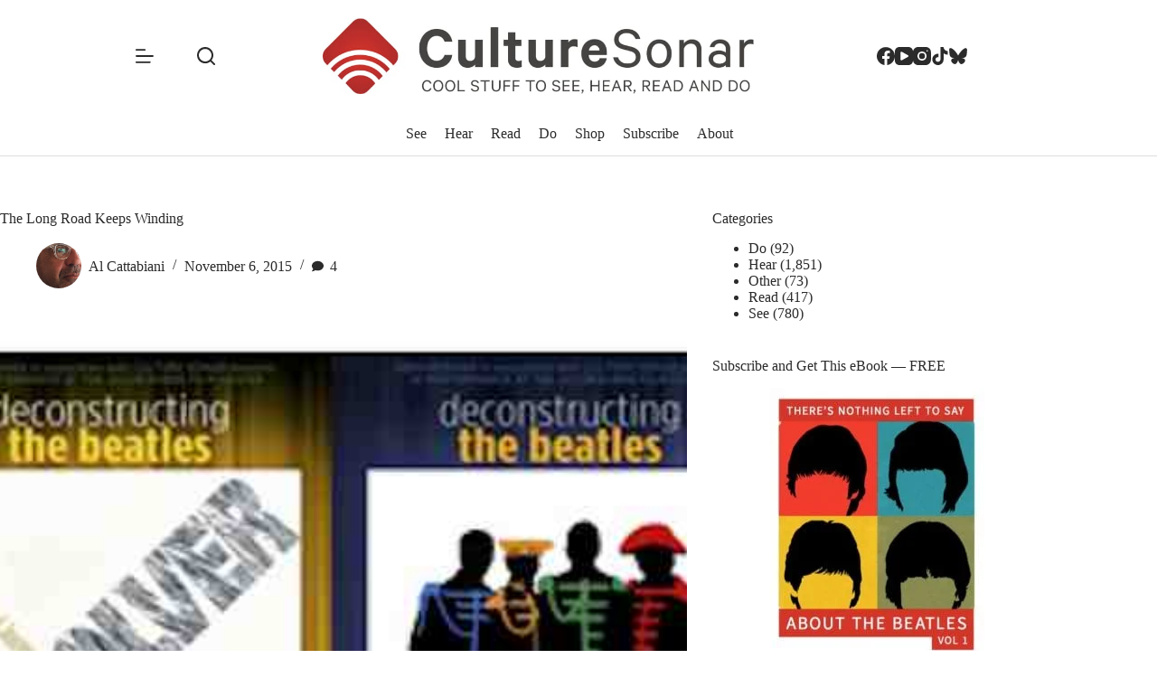

--- FILE ---
content_type: text/html; charset=UTF-8
request_url: https://www.culturesonar.com/the-long-road-keeps-winding/
body_size: 21068
content:
<!doctype html>
<html lang="en-US">
<head>
	
	<meta charset="UTF-8">
	<meta name="viewport" content="width=device-width, initial-scale=1, maximum-scale=5, viewport-fit=cover">
	<link rel="profile" href="https://gmpg.org/xfn/11">

	<meta name='robots' content='index, follow, max-image-preview:large, max-snippet:-1, max-video-preview:-1' />

	<!-- This site is optimized with the Yoast SEO Premium plugin v26.6 (Yoast SEO v26.6) - https://yoast.com/wordpress/plugins/seo/ -->
	<title>Deconstructing The Beatles&#039; Albums | CultureSonar</title>
	<meta name="description" content="Is there really anything left to say about &quot;Revolver,&quot; &quot;Rubber Soul,&quot; &quot;The White Album&quot; and &quot;Sgt. Pepper&#039;s&quot;? Well, yes, there is." />
	<link rel="canonical" href="https://www.culturesonar.com/the-long-road-keeps-winding/" />
	<meta property="og:locale" content="en_US" />
	<meta property="og:type" content="article" />
	<meta property="og:title" content="The Long Road Keeps Winding" />
	<meta property="og:description" content="Is there really anything left to say about &quot;Revolver,&quot; &quot;Rubber Soul,&quot; &quot;The White Album&quot; and &quot;Sgt. Pepper&#039;s&quot;? Well, yes, there is." />
	<meta property="og:url" content="https://www.culturesonar.com/the-long-road-keeps-winding/" />
	<meta property="og:site_name" content="CultureSonar" />
	<meta property="article:publisher" content="https://www.facebook.com/culturesonar" />
	<meta property="article:published_time" content="2015-11-06T14:00:36+00:00" />
	<meta property="article:modified_time" content="2018-09-16T00:21:55+00:00" />
	<meta property="og:image" content="https://www.culturesonar.com/wp-content/uploads/2017/09/deconstructing-dvds.jpg" />
	<meta property="og:image:width" content="960" />
	<meta property="og:image:height" content="367" />
	<meta property="og:image:type" content="image/jpeg" />
	<meta name="author" content="Al Cattabiani" />
	<meta name="twitter:card" content="summary_large_image" />
	<meta name="twitter:title" content="The Long Road Keeps Winding" />
	<meta name="twitter:creator" content="@CultureSonar" />
	<meta name="twitter:site" content="@CultureSonar" />
	<meta name="twitter:label1" content="Written by" />
	<meta name="twitter:data1" content="Al Cattabiani" />
	<meta name="twitter:label2" content="Est. reading time" />
	<meta name="twitter:data2" content="2 minutes" />
	<script type="application/ld+json" class="yoast-schema-graph">{"@context":"https://schema.org","@graph":[{"@type":"WebPage","@id":"https://www.culturesonar.com/the-long-road-keeps-winding/","url":"https://www.culturesonar.com/the-long-road-keeps-winding/","name":"Deconstructing The Beatles' Albums | CultureSonar","isPartOf":{"@id":"https://www.culturesonar.com/#website"},"primaryImageOfPage":{"@id":"https://www.culturesonar.com/the-long-road-keeps-winding/#primaryimage"},"image":{"@id":"https://www.culturesonar.com/the-long-road-keeps-winding/#primaryimage"},"thumbnailUrl":"https://www.culturesonar.com/wp-content/uploads/2017/09/deconstructing-dvds.jpg","datePublished":"2015-11-06T14:00:36+00:00","dateModified":"2018-09-16T00:21:55+00:00","author":{"@id":"https://www.culturesonar.com/#/schema/person/2ff19e0abdd53c37dba44bd004af223e"},"description":"Is there really anything left to say about \"Revolver,\" \"Rubber Soul,\" \"The White Album\" and \"Sgt. Pepper's\"? Well, yes, there is.","breadcrumb":{"@id":"https://www.culturesonar.com/the-long-road-keeps-winding/#breadcrumb"},"inLanguage":"en-US","potentialAction":[{"@type":"ReadAction","target":["https://www.culturesonar.com/the-long-road-keeps-winding/"]}]},{"@type":"ImageObject","inLanguage":"en-US","@id":"https://www.culturesonar.com/the-long-road-keeps-winding/#primaryimage","url":"https://www.culturesonar.com/wp-content/uploads/2017/09/deconstructing-dvds.jpg","contentUrl":"https://www.culturesonar.com/wp-content/uploads/2017/09/deconstructing-dvds.jpg","width":960,"height":367,"caption":"Deconstructing DVDs"},{"@type":"BreadcrumbList","@id":"https://www.culturesonar.com/the-long-road-keeps-winding/#breadcrumb","itemListElement":[{"@type":"ListItem","position":1,"name":"Home","item":"https://www.culturesonar.com/"},{"@type":"ListItem","position":2,"name":"Do","item":"https://www.culturesonar.com/category/do/"},{"@type":"ListItem","position":3,"name":"The Long Road Keeps Winding"}]},{"@type":"WebSite","@id":"https://www.culturesonar.com/#website","url":"https://www.culturesonar.com/","name":"CultureSonar","description":"Cool Things to See, Hear, Read, and Do","potentialAction":[{"@type":"SearchAction","target":{"@type":"EntryPoint","urlTemplate":"https://www.culturesonar.com/?s={search_term_string}"},"query-input":{"@type":"PropertyValueSpecification","valueRequired":true,"valueName":"search_term_string"}}],"inLanguage":"en-US"},{"@type":"Person","@id":"https://www.culturesonar.com/#/schema/person/2ff19e0abdd53c37dba44bd004af223e","name":"Al Cattabiani","image":{"@type":"ImageObject","inLanguage":"en-US","@id":"https://www.culturesonar.com/#/schema/person/image/","url":"https://www.culturesonar.com/wp-content/uploads/gravatars/be1f2242c4829f5d0259df91a78bd100","contentUrl":"https://www.culturesonar.com/wp-content/uploads/gravatars/be1f2242c4829f5d0259df91a78bd100","caption":"Al Cattabiani"},"description":"Al is CultureSonar's founder. He has always worked in and around the arts. His companies have generally focused on music, indie/foreign film, documentaries, and holistic living. Over the years, he has released well over 1,000 titles, including many Oscar, Grammy and Emmy winners. Although playing guitar has never been his Day Job, quite rightly, he’s been gigging steadily for years — and is an avid fan.","url":"https://www.culturesonar.com/author/al-cattabiani/"}]}</script>
	<!-- / Yoast SEO Premium plugin. -->


<link rel='dns-prefetch' href='//www.googletagmanager.com' />
<link rel='dns-prefetch' href='//fonts.googleapis.com' />
<link rel="alternate" type="application/rss+xml" title="CultureSonar &raquo; Feed" href="https://www.culturesonar.com/feed/" />
<link rel="alternate" type="application/rss+xml" title="CultureSonar &raquo; Comments Feed" href="https://www.culturesonar.com/comments/feed/" />
<link rel="alternate" type="application/rss+xml" title="CultureSonar &raquo; The Long Road Keeps Winding Comments Feed" href="https://www.culturesonar.com/the-long-road-keeps-winding/feed/" />
<link rel="alternate" title="oEmbed (JSON)" type="application/json+oembed" href="https://www.culturesonar.com/wp-json/oembed/1.0/embed?url=https%3A%2F%2Fwww.culturesonar.com%2Fthe-long-road-keeps-winding%2F" />
<link rel="alternate" title="oEmbed (XML)" type="text/xml+oembed" href="https://www.culturesonar.com/wp-json/oembed/1.0/embed?url=https%3A%2F%2Fwww.culturesonar.com%2Fthe-long-road-keeps-winding%2F&#038;format=xml" />
<style id='wp-img-auto-sizes-contain-inline-css'>
img:is([sizes=auto i],[sizes^="auto," i]){contain-intrinsic-size:3000px 1500px}
/*# sourceURL=wp-img-auto-sizes-contain-inline-css */
</style>

<link rel='stylesheet' id='blocksy-dynamic-global-css' href='https://www.culturesonar.com/wp-content/uploads/blocksy/css/global.css?ver=85492' media='all' />
<link rel='stylesheet' id='blocksy-fonts-font-source-google-css' href='https://fonts.googleapis.com/css2?family=Noticia%20Text:wght@400;500;600;700&#038;family=Kanit:wght@400;500;600;700&#038;display=swap' media='all' />
<link rel='stylesheet' id='ct-main-styles-css' href='https://www.culturesonar.com/wp-content/themes/blocksy/static/bundle/main.min.css?ver=2.1.23' media='all' />
<link rel='stylesheet' id='ct-page-title-styles-css' href='https://www.culturesonar.com/wp-content/themes/blocksy/static/bundle/page-title.min.css?ver=2.1.23' media='all' />
<link rel='stylesheet' id='ct-sidebar-styles-css' href='https://www.culturesonar.com/wp-content/themes/blocksy/static/bundle/sidebar.min.css?ver=2.1.23' media='all' />
<link rel='stylesheet' id='ct-comments-styles-css' href='https://www.culturesonar.com/wp-content/themes/blocksy/static/bundle/comments.min.css?ver=2.1.23' media='all' />
<link rel='stylesheet' id='ct-author-box-styles-css' href='https://www.culturesonar.com/wp-content/themes/blocksy/static/bundle/author-box.min.css?ver=2.1.23' media='all' />
<link rel='stylesheet' id='ct-posts-nav-styles-css' href='https://www.culturesonar.com/wp-content/themes/blocksy/static/bundle/posts-nav.min.css?ver=2.1.23' media='all' />
<link rel='stylesheet' id='ct-elementor-styles-css' href='https://www.culturesonar.com/wp-content/themes/blocksy/static/bundle/elementor-frontend.min.css?ver=2.1.23' media='all' />
<link rel='stylesheet' id='ct-share-box-styles-css' href='https://www.culturesonar.com/wp-content/themes/blocksy/static/bundle/share-box.min.css?ver=2.1.23' media='all' />
<link rel='stylesheet' id='ct-flexy-styles-css' href='https://www.culturesonar.com/wp-content/themes/blocksy/static/bundle/flexy.min.css?ver=2.1.23' media='all' />
<link rel='stylesheet' id='blocksy-ext-post-types-extra-styles-css' href='https://www.culturesonar.com/wp-content/plugins/blocksy-companion-pro/framework/premium/extensions/post-types-extra/static/bundle/main.min.css?ver=2.1.23' media='all' />
<link rel='stylesheet' id='blocksy-ext-shortcuts-styles-css' href='https://www.culturesonar.com/wp-content/plugins/blocksy-companion-pro/framework/premium/extensions/shortcuts/static/bundle/main.min.css?ver=2.1.23' media='all' />
<link rel='stylesheet' id='bdt-uikit-css' href='https://www.culturesonar.com/wp-content/plugins/bdthemes-prime-slider-lite/assets/css/bdt-uikit.css?ver=3.21.7' media='all' />
<link rel='stylesheet' id='prime-slider-site-css' href='https://www.culturesonar.com/wp-content/plugins/bdthemes-prime-slider-lite/assets/css/prime-slider-site.css?ver=4.1.1' media='all' />

<!-- Google tag (gtag.js) snippet added by Site Kit -->
<!-- Google Analytics snippet added by Site Kit -->
<script src="https://www.googletagmanager.com/gtag/js?id=GT-WF3JJRL" id="google_gtagjs-js" async></script>
<script id="google_gtagjs-js-after">
window.dataLayer = window.dataLayer || [];function gtag(){dataLayer.push(arguments);}
gtag("set","linker",{"domains":["www.culturesonar.com"]});
gtag("js", new Date());
gtag("set", "developer_id.dZTNiMT", true);
gtag("config", "GT-WF3JJRL");
 window._googlesitekit = window._googlesitekit || {}; window._googlesitekit.throttledEvents = []; window._googlesitekit.gtagEvent = (name, data) => { var key = JSON.stringify( { name, data } ); if ( !! window._googlesitekit.throttledEvents[ key ] ) { return; } window._googlesitekit.throttledEvents[ key ] = true; setTimeout( () => { delete window._googlesitekit.throttledEvents[ key ]; }, 5 ); gtag( "event", name, { ...data, event_source: "site-kit" } ); }; 
//# sourceURL=google_gtagjs-js-after
</script>
<script src="https://www.culturesonar.com/wp-includes/js/jquery/jquery.min.js?ver=3.7.1" id="jquery-core-js"></script>
<script src="https://www.culturesonar.com/wp-includes/js/jquery/jquery-migrate.min.js?ver=3.4.1" id="jquery-migrate-js"></script>
<script src="https://www.culturesonar.com/wp-content/plugins/bdthemes-prime-slider-lite/assets/js/bdt-uikit.min.js?ver=3.21.7" id="bdt-uikit-js"></script>
<link rel="https://api.w.org/" href="https://www.culturesonar.com/wp-json/" /><link rel="alternate" title="JSON" type="application/json" href="https://www.culturesonar.com/wp-json/wp/v2/posts/260" /><link rel="EditURI" type="application/rsd+xml" title="RSD" href="https://www.culturesonar.com/xmlrpc.php?rsd" />
<meta name="generator" content="WordPress 6.9" />
<link rel='shortlink' href='https://www.culturesonar.com/?p=260' />
<meta name="generator" content="Site Kit by Google 1.170.0" /><noscript><link rel='stylesheet' href='https://www.culturesonar.com/wp-content/themes/blocksy/static/bundle/no-scripts.min.css' type='text/css'></noscript>
			<style>
				.e-con.e-parent:nth-of-type(n+4):not(.e-lazyloaded):not(.e-no-lazyload),
				.e-con.e-parent:nth-of-type(n+4):not(.e-lazyloaded):not(.e-no-lazyload) * {
					background-image: none !important;
				}
				@media screen and (max-height: 1024px) {
					.e-con.e-parent:nth-of-type(n+3):not(.e-lazyloaded):not(.e-no-lazyload),
					.e-con.e-parent:nth-of-type(n+3):not(.e-lazyloaded):not(.e-no-lazyload) * {
						background-image: none !important;
					}
				}
				@media screen and (max-height: 640px) {
					.e-con.e-parent:nth-of-type(n+2):not(.e-lazyloaded):not(.e-no-lazyload),
					.e-con.e-parent:nth-of-type(n+2):not(.e-lazyloaded):not(.e-no-lazyload) * {
						background-image: none !important;
					}
				}
			</style>
			<link rel="icon" href="https://www.culturesonar.com/wp-content/uploads/2015/10/cropped-favicon-32x32.png" sizes="32x32" />
<link rel="icon" href="https://www.culturesonar.com/wp-content/uploads/2015/10/cropped-favicon-192x192.png" sizes="192x192" />
<link rel="apple-touch-icon" href="https://www.culturesonar.com/wp-content/uploads/2015/10/cropped-favicon-180x180.png" />
<meta name="msapplication-TileImage" content="https://www.culturesonar.com/wp-content/uploads/2015/10/cropped-favicon-270x270.png" />
	</head>


<body class="wp-singular post-template-default single single-post postid-260 single-format-standard wp-embed-responsive wp-theme-blocksy elementor-default elementor-kit-48560 ct-elementor-default-template" data-link="type-2" data-prefix="single_blog_post" data-header="type-1:sticky" data-footer="type-1">

<a class="skip-link screen-reader-text" href="#main">Skip to content</a><div class="ct-drawer-canvas" data-location="start">
		<div id="search-modal" class="ct-panel" data-behaviour="modal" role="dialog" aria-label="Search modal" inert>
			<div class="ct-panel-actions">
				<button class="ct-toggle-close" data-type="type-1" aria-label="Close search modal">
					<svg class="ct-icon" width="12" height="12" viewBox="0 0 15 15"><path d="M1 15a1 1 0 01-.71-.29 1 1 0 010-1.41l5.8-5.8-5.8-5.8A1 1 0 011.7.29l5.8 5.8 5.8-5.8a1 1 0 011.41 1.41l-5.8 5.8 5.8 5.8a1 1 0 01-1.41 1.41l-5.8-5.8-5.8 5.8A1 1 0 011 15z"/></svg>				</button>
			</div>

			<div class="ct-panel-content">
				

<form role="search" method="get" class="ct-search-form"  action="https://www.culturesonar.com/" aria-haspopup="listbox" data-live-results="thumbs">

	<input 
		type="search" class="modal-field"		placeholder="Search"
		value=""
		name="s"
		autocomplete="off"
		title="Search for..."
		aria-label="Search for..."
			>

	<div class="ct-search-form-controls">
		
		<button type="submit" class="wp-element-button" data-button="icon" aria-label="Search button">
			<svg class="ct-icon ct-search-button-content" aria-hidden="true" width="15" height="15" viewBox="0 0 15 15"><path d="M14.8,13.7L12,11c0.9-1.2,1.5-2.6,1.5-4.2c0-3.7-3-6.8-6.8-6.8S0,3,0,6.8s3,6.8,6.8,6.8c1.6,0,3.1-0.6,4.2-1.5l2.8,2.8c0.1,0.1,0.3,0.2,0.5,0.2s0.4-0.1,0.5-0.2C15.1,14.5,15.1,14,14.8,13.7z M1.5,6.8c0-2.9,2.4-5.2,5.2-5.2S12,3.9,12,6.8S9.6,12,6.8,12S1.5,9.6,1.5,6.8z"/></svg>
			<span class="ct-ajax-loader">
				<svg viewBox="0 0 24 24">
					<circle cx="12" cy="12" r="10" opacity="0.2" fill="none" stroke="currentColor" stroke-miterlimit="10" stroke-width="2"/>

					<path d="m12,2c5.52,0,10,4.48,10,10" fill="none" stroke="currentColor" stroke-linecap="round" stroke-miterlimit="10" stroke-width="2">
						<animateTransform
							attributeName="transform"
							attributeType="XML"
							type="rotate"
							dur="0.6s"
							from="0 12 12"
							to="360 12 12"
							repeatCount="indefinite"
						/>
					</path>
				</svg>
			</span>
		</button>

		
					<input type="hidden" name="ct_post_type" value="post:page">
		
		

		<input type="hidden" value="1aba64063f" class="ct-live-results-nonce">	</div>

			<div class="screen-reader-text" aria-live="polite" role="status">
			No results		</div>
	
</form>


			</div>
		</div>

		<div id="offcanvas" class="ct-panel ct-header" data-behaviour="left-side" role="dialog" aria-label="Offcanvas modal" inert=""><div class="ct-panel-inner">
		<div class="ct-panel-actions">
			
			<button class="ct-toggle-close" data-type="type-1" aria-label="Close drawer">
				<svg class="ct-icon" width="12" height="12" viewBox="0 0 15 15"><path d="M1 15a1 1 0 01-.71-.29 1 1 0 010-1.41l5.8-5.8-5.8-5.8A1 1 0 011.7.29l5.8 5.8 5.8-5.8a1 1 0 011.41 1.41l-5.8 5.8 5.8 5.8a1 1 0 01-1.41 1.41l-5.8-5.8-5.8 5.8A1 1 0 011 15z"/></svg>
			</button>
		</div>
		<div class="ct-panel-content" data-device="desktop"><div class="ct-panel-content-inner">
<nav
	class="mobile-menu menu-container"
	data-id="mobile-menu" data-submenu-dots="no"	aria-label="Main">

	<ul id="menu-main-2" class=""><li class="menu-item menu-item-type-taxonomy menu-item-object-category menu-item-98"><a href="https://www.culturesonar.com/category/film-tv-online/" class="ct-menu-link">See</a></li>
<li class="menu-item menu-item-type-taxonomy menu-item-object-category menu-item-99"><a href="https://www.culturesonar.com/category/mostly-music/" class="ct-menu-link">Hear</a></li>
<li class="menu-item menu-item-type-taxonomy menu-item-object-category menu-item-100"><a href="https://www.culturesonar.com/category/books-articles-blogs/" class="ct-menu-link">Read</a></li>
<li class="menu-item menu-item-type-taxonomy menu-item-object-category current-post-ancestor current-menu-parent current-post-parent menu-item-338"><a href="https://www.culturesonar.com/category/do/" class="ct-menu-link">Do</a></li>
<li class="menu-item menu-item-type-custom menu-item-object-custom menu-item-8527"><a target="_blank" href="https://shop.culturesonar.com" class="ct-menu-link">Shop</a></li>
<li class="menu-item menu-item-type-post_type menu-item-object-page menu-item-146"><a href="https://www.culturesonar.com/subscribe/" class="ct-menu-link">Subscribe</a></li>
<li class="menu-item menu-item-type-post_type menu-item-object-page menu-item-16422"><a href="https://www.culturesonar.com/about/" class="ct-menu-link">About</a></li>
</ul></nav>

</div></div><div class="ct-panel-content" data-device="mobile"><div class="ct-panel-content-inner">
<nav
	class="mobile-menu menu-container"
	data-id="mobile-menu" data-submenu-dots="no"	aria-label="Main">

	<ul id="menu-main-1" class=""><li class="menu-item menu-item-type-taxonomy menu-item-object-category menu-item-98"><a href="https://www.culturesonar.com/category/film-tv-online/" class="ct-menu-link">See</a></li>
<li class="menu-item menu-item-type-taxonomy menu-item-object-category menu-item-99"><a href="https://www.culturesonar.com/category/mostly-music/" class="ct-menu-link">Hear</a></li>
<li class="menu-item menu-item-type-taxonomy menu-item-object-category menu-item-100"><a href="https://www.culturesonar.com/category/books-articles-blogs/" class="ct-menu-link">Read</a></li>
<li class="menu-item menu-item-type-taxonomy menu-item-object-category current-post-ancestor current-menu-parent current-post-parent menu-item-338"><a href="https://www.culturesonar.com/category/do/" class="ct-menu-link">Do</a></li>
<li class="menu-item menu-item-type-custom menu-item-object-custom menu-item-8527"><a target="_blank" href="https://shop.culturesonar.com" class="ct-menu-link">Shop</a></li>
<li class="menu-item menu-item-type-post_type menu-item-object-page menu-item-146"><a href="https://www.culturesonar.com/subscribe/" class="ct-menu-link">Subscribe</a></li>
<li class="menu-item menu-item-type-post_type menu-item-object-page menu-item-16422"><a href="https://www.culturesonar.com/about/" class="ct-menu-link">About</a></li>
</ul></nav>


<div
	class="ct-header-text "
	data-id="text">
	<div class="entry-content is-layout-flow">
		<p>Follow us</p>	</div>
</div>

<div
	class="ct-header-socials "
	data-id="socials">

	
		<div class="ct-social-box" data-color="custom" data-icon-size="custom" data-icons-type="simple" >
			
			
							
				<a href="https://www.facebook.com/culturesonar/" data-network="facebook" aria-label="Facebook" target="_blank" rel="noopener noreferrer">
					<span class="ct-icon-container">
					<svg
					width="20px"
					height="20px"
					viewBox="0 0 20 20"
					aria-hidden="true">
						<path d="M20,10.1c0-5.5-4.5-10-10-10S0,4.5,0,10.1c0,5,3.7,9.1,8.4,9.9v-7H5.9v-2.9h2.5V7.9C8.4,5.4,9.9,4,12.2,4c1.1,0,2.2,0.2,2.2,0.2v2.5h-1.3c-1.2,0-1.6,0.8-1.6,1.6v1.9h2.8L13.9,13h-2.3v7C16.3,19.2,20,15.1,20,10.1z"/>
					</svg>
				</span>				</a>
							
				<a href="https://www.youtube.com/c/culturesonar" data-network="youtube" aria-label="YouTube" target="_blank" rel="noopener noreferrer">
					<span class="ct-icon-container">
					<svg
					width="20"
					height="20"
					viewbox="0 0 20 20"
					aria-hidden="true">
						<path d="M15,0H5C2.2,0,0,2.2,0,5v10c0,2.8,2.2,5,5,5h10c2.8,0,5-2.2,5-5V5C20,2.2,17.8,0,15,0z M14.5,10.9l-6.8,3.8c-0.1,0.1-0.3,0.1-0.5,0.1c-0.5,0-1-0.4-1-1l0,0V6.2c0-0.5,0.4-1,1-1c0.2,0,0.3,0,0.5,0.1l6.8,3.8c0.5,0.3,0.7,0.8,0.4,1.3C14.8,10.6,14.6,10.8,14.5,10.9z"/>
					</svg>
				</span>				</a>
							
				<a href="https://www.instagram.com/culturesonarpix/#" data-network="instagram" aria-label="Instagram" target="_blank" rel="noopener noreferrer">
					<span class="ct-icon-container">
					<svg
					width="20"
					height="20"
					viewBox="0 0 20 20"
					aria-hidden="true">
						<circle cx="10" cy="10" r="3.3"/>
						<path d="M14.2,0H5.8C2.6,0,0,2.6,0,5.8v8.3C0,17.4,2.6,20,5.8,20h8.3c3.2,0,5.8-2.6,5.8-5.8V5.8C20,2.6,17.4,0,14.2,0zM10,15c-2.8,0-5-2.2-5-5s2.2-5,5-5s5,2.2,5,5S12.8,15,10,15z M15.8,5C15.4,5,15,4.6,15,4.2s0.4-0.8,0.8-0.8s0.8,0.4,0.8,0.8S16.3,5,15.8,5z"/>
					</svg>
				</span>				</a>
							
				<a href="https://www.tiktok.com/@culturesonar" data-network="tiktok" aria-label="TikTok" target="_blank" rel="noopener noreferrer">
					<span class="ct-icon-container">
					<svg
					width="20px"
					height="20px"
					viewBox="0 0 20 20"
					aria-hidden="true">
						<path d="M18.2 4.5c-2.3-.2-4.1-1.9-4.4-4.2V0h-3.4v13.8c0 1.4-1.2 2.6-2.8 2.6-1.4 0-2.6-1.1-2.6-2.6s1.1-2.6 2.6-2.6h.2l.5.1V7.5h-.7c-3.4 0-6.2 2.8-6.2 6.2S4.2 20 7.7 20s6.2-2.8 6.2-6.2v-7c1.1 1.1 2.4 1.6 3.9 1.6h.8V4.6l-.4-.1z"/>
					</svg>
				</span>				</a>
							
				<a href="https://bsky.app/profile/culturesonar.bsky.social" data-network="bluesky" aria-label="Bluesky" target="_blank" rel="noopener noreferrer">
					<span class="ct-icon-container">
					<svg
					width="20"
					height="20"
					viewBox="0 0 20 20"
					aria-hidden="true">
						<path d="M4.3 2.4C6.6 4.1 9.1 7.6 10 9.5v5c0-.1 0 0-.1.3-.5 1.4-2.3 6.8-6.5 2.5C1.2 15 2.2 12.7 6.3 12c-2.3.4-4.9-.3-5.6-2.8C.5 8.5.1 3.9.1 3.3 0 .1 2.7 1.1 4.3 2.4Zm11.4 0c-2.3 1.7-4.8 5.2-5.7 7.1v5c0-.1 0 0 .1.3.5 1.4 2.3 6.8 6.5 2.5 2.2-2.3 1.2-4.6-2.9-5.3 2.3.4 4.9-.3 5.6-2.8.2-.7.6-5.3.6-5.9 0-3.1-2.7-2.1-4.3-.9Z"/>
					</svg>
				</span>				</a>
			
			
					</div>

	
</div>
</div></div></div></div><div class="ct-read-progress-bar ct-hidden-sm"></div></div>
<div id="main-container">
	<header id="header" class="ct-header" data-id="type-1"><div data-device="desktop"><div class="ct-sticky-container"><div data-sticky="slide"><div data-row="middle" data-column-set="3"><div class="ct-container-fluid"><div data-column="start" data-placements="1"><div data-items="primary">
<button
	class="ct-header-trigger ct-toggle "
	data-toggle-panel="#offcanvas"
	aria-controls="offcanvas"
	data-design="simple"
	data-label="right"
	aria-label="Menu"
	data-id="trigger">

	<span class="ct-label ct-hidden-sm ct-hidden-md ct-hidden-lg" aria-hidden="true">Menu</span>

	<svg class="ct-icon" width="18" height="14" viewBox="0 0 18 14" data-type="type-2" aria-hidden="true">
		<rect y="0.00" width="18" height="1.7" rx="1"/>
		<rect y="6.15" width="18" height="1.7" rx="1"/>
		<rect y="12.3" width="18" height="1.7" rx="1"/>
	</svg></button>

<button
	class="ct-header-search ct-toggle "
	data-toggle-panel="#search-modal"
	aria-controls="search-modal"
	aria-label="Search"
	data-label="left"
	data-id="search">

	<span class="ct-label ct-hidden-sm ct-hidden-md ct-hidden-lg" aria-hidden="true">Search</span>

	<svg class="ct-icon" aria-hidden="true" width="15" height="15" viewBox="0 0 15 15"><path d="M14.8,13.7L12,11c0.9-1.2,1.5-2.6,1.5-4.2c0-3.7-3-6.8-6.8-6.8S0,3,0,6.8s3,6.8,6.8,6.8c1.6,0,3.1-0.6,4.2-1.5l2.8,2.8c0.1,0.1,0.3,0.2,0.5,0.2s0.4-0.1,0.5-0.2C15.1,14.5,15.1,14,14.8,13.7z M1.5,6.8c0-2.9,2.4-5.2,5.2-5.2S12,3.9,12,6.8S9.6,12,6.8,12S1.5,9.6,1.5,6.8z"/></svg></button>
</div></div><div data-column="middle"><div data-items="">
<div	class="site-branding"
	data-id="logo"		>

			<a href="https://www.culturesonar.com/" class="site-logo-container" rel="home" itemprop="url" ><img loading="lazy" width="887" height="147" src="https://www.culturesonar.com/wp-content/uploads/2025/04/Horizontal-22Do22-logo-no-TM-copy.jpeg" class="sticky-logo" alt="CultureSonar" decoding="async" srcset="https://www.culturesonar.com/wp-content/uploads/2025/04/Horizontal-22Do22-logo-no-TM-copy.jpeg 887w, https://www.culturesonar.com/wp-content/uploads/2025/04/Horizontal-22Do22-logo-no-TM-copy-300x50.jpeg 300w, https://www.culturesonar.com/wp-content/uploads/2025/04/Horizontal-22Do22-logo-no-TM-copy-768x127.jpeg 768w, https://www.culturesonar.com/wp-content/uploads/2025/04/Horizontal-22Do22-logo-no-TM-copy-560x93.jpeg 560w" sizes="(max-width: 887px) 100vw, 887px" /><img loading="lazy" width="887" height="147" src="https://www.culturesonar.com/wp-content/uploads/2025/04/Horizontal-22Do22-logo-no-TM-copy.jpeg" class="default-logo" alt="CultureSonar" decoding="async" srcset="https://www.culturesonar.com/wp-content/uploads/2025/04/Horizontal-22Do22-logo-no-TM-copy.jpeg 887w, https://www.culturesonar.com/wp-content/uploads/2025/04/Horizontal-22Do22-logo-no-TM-copy-300x50.jpeg 300w, https://www.culturesonar.com/wp-content/uploads/2025/04/Horizontal-22Do22-logo-no-TM-copy-768x127.jpeg 768w, https://www.culturesonar.com/wp-content/uploads/2025/04/Horizontal-22Do22-logo-no-TM-copy-560x93.jpeg 560w" sizes="(max-width: 887px) 100vw, 887px" /></a>	
	</div>

</div></div><div data-column="end" data-placements="1"><div data-items="primary">
<div
	class="ct-header-socials "
	data-id="socials">

	
		<div class="ct-social-box" data-color="custom" data-icon-size="custom" data-icons-type="simple" >
			
			
							
				<a href="https://www.facebook.com/culturesonar/" data-network="facebook" aria-label="Facebook" target="_blank" rel="noopener noreferrer">
					<span class="ct-icon-container">
					<svg
					width="20px"
					height="20px"
					viewBox="0 0 20 20"
					aria-hidden="true">
						<path d="M20,10.1c0-5.5-4.5-10-10-10S0,4.5,0,10.1c0,5,3.7,9.1,8.4,9.9v-7H5.9v-2.9h2.5V7.9C8.4,5.4,9.9,4,12.2,4c1.1,0,2.2,0.2,2.2,0.2v2.5h-1.3c-1.2,0-1.6,0.8-1.6,1.6v1.9h2.8L13.9,13h-2.3v7C16.3,19.2,20,15.1,20,10.1z"/>
					</svg>
				</span>				</a>
							
				<a href="https://www.youtube.com/c/culturesonar" data-network="youtube" aria-label="YouTube" target="_blank" rel="noopener noreferrer">
					<span class="ct-icon-container">
					<svg
					width="20"
					height="20"
					viewbox="0 0 20 20"
					aria-hidden="true">
						<path d="M15,0H5C2.2,0,0,2.2,0,5v10c0,2.8,2.2,5,5,5h10c2.8,0,5-2.2,5-5V5C20,2.2,17.8,0,15,0z M14.5,10.9l-6.8,3.8c-0.1,0.1-0.3,0.1-0.5,0.1c-0.5,0-1-0.4-1-1l0,0V6.2c0-0.5,0.4-1,1-1c0.2,0,0.3,0,0.5,0.1l6.8,3.8c0.5,0.3,0.7,0.8,0.4,1.3C14.8,10.6,14.6,10.8,14.5,10.9z"/>
					</svg>
				</span>				</a>
							
				<a href="https://www.instagram.com/culturesonarpix/#" data-network="instagram" aria-label="Instagram" target="_blank" rel="noopener noreferrer">
					<span class="ct-icon-container">
					<svg
					width="20"
					height="20"
					viewBox="0 0 20 20"
					aria-hidden="true">
						<circle cx="10" cy="10" r="3.3"/>
						<path d="M14.2,0H5.8C2.6,0,0,2.6,0,5.8v8.3C0,17.4,2.6,20,5.8,20h8.3c3.2,0,5.8-2.6,5.8-5.8V5.8C20,2.6,17.4,0,14.2,0zM10,15c-2.8,0-5-2.2-5-5s2.2-5,5-5s5,2.2,5,5S12.8,15,10,15z M15.8,5C15.4,5,15,4.6,15,4.2s0.4-0.8,0.8-0.8s0.8,0.4,0.8,0.8S16.3,5,15.8,5z"/>
					</svg>
				</span>				</a>
							
				<a href="https://www.tiktok.com/@culturesonar" data-network="tiktok" aria-label="TikTok" target="_blank" rel="noopener noreferrer">
					<span class="ct-icon-container">
					<svg
					width="20px"
					height="20px"
					viewBox="0 0 20 20"
					aria-hidden="true">
						<path d="M18.2 4.5c-2.3-.2-4.1-1.9-4.4-4.2V0h-3.4v13.8c0 1.4-1.2 2.6-2.8 2.6-1.4 0-2.6-1.1-2.6-2.6s1.1-2.6 2.6-2.6h.2l.5.1V7.5h-.7c-3.4 0-6.2 2.8-6.2 6.2S4.2 20 7.7 20s6.2-2.8 6.2-6.2v-7c1.1 1.1 2.4 1.6 3.9 1.6h.8V4.6l-.4-.1z"/>
					</svg>
				</span>				</a>
							
				<a href="https://bsky.app/profile/culturesonar.bsky.social" data-network="bluesky" aria-label="Bluesky" target="_blank" rel="noopener noreferrer">
					<span class="ct-icon-container">
					<svg
					width="20"
					height="20"
					viewBox="0 0 20 20"
					aria-hidden="true">
						<path d="M4.3 2.4C6.6 4.1 9.1 7.6 10 9.5v5c0-.1 0 0-.1.3-.5 1.4-2.3 6.8-6.5 2.5C1.2 15 2.2 12.7 6.3 12c-2.3.4-4.9-.3-5.6-2.8C.5 8.5.1 3.9.1 3.3 0 .1 2.7 1.1 4.3 2.4Zm11.4 0c-2.3 1.7-4.8 5.2-5.7 7.1v5c0-.1 0 0 .1.3.5 1.4 2.3 6.8 6.5 2.5 2.2-2.3 1.2-4.6-2.9-5.3 2.3.4 4.9-.3 5.6-2.8.2-.7.6-5.3.6-5.9 0-3.1-2.7-2.1-4.3-.9Z"/>
					</svg>
				</span>				</a>
			
			
					</div>

	
</div>
</div></div></div></div></div></div><div data-row="bottom" data-column-set="1"><div class="ct-container-fluid"><div data-column="middle"><div data-items="">
<nav
	id="header-menu-1"
	class="header-menu-1 menu-container"
	data-id="menu" data-interaction="hover"	data-menu="type-1"
	data-dropdown="type-1:simple"		data-responsive="no"		aria-label="Main">

	<ul id="menu-main" class="menu"><li id="menu-item-98" class="menu-item menu-item-type-taxonomy menu-item-object-category menu-item-98"><a href="https://www.culturesonar.com/category/film-tv-online/" class="ct-menu-link">See</a></li>
<li id="menu-item-99" class="menu-item menu-item-type-taxonomy menu-item-object-category menu-item-99"><a href="https://www.culturesonar.com/category/mostly-music/" class="ct-menu-link">Hear</a></li>
<li id="menu-item-100" class="menu-item menu-item-type-taxonomy menu-item-object-category menu-item-100"><a href="https://www.culturesonar.com/category/books-articles-blogs/" class="ct-menu-link">Read</a></li>
<li id="menu-item-338" class="menu-item menu-item-type-taxonomy menu-item-object-category current-post-ancestor current-menu-parent current-post-parent menu-item-338"><a href="https://www.culturesonar.com/category/do/" class="ct-menu-link">Do</a></li>
<li id="menu-item-8527" class="menu-item menu-item-type-custom menu-item-object-custom menu-item-8527"><a target="_blank" href="https://shop.culturesonar.com" class="ct-menu-link">Shop</a></li>
<li id="menu-item-146" class="menu-item menu-item-type-post_type menu-item-object-page menu-item-146"><a href="https://www.culturesonar.com/subscribe/" class="ct-menu-link">Subscribe</a></li>
<li id="menu-item-16422" class="menu-item menu-item-type-post_type menu-item-object-page menu-item-16422"><a href="https://www.culturesonar.com/about/" class="ct-menu-link">About</a></li>
</ul></nav>

</div></div></div></div></div><div data-device="mobile"><div class="ct-sticky-container"><div data-sticky="slide"><div data-row="middle" data-column-set="2"><div class="ct-container-fluid"><div data-column="start" data-placements="1"><div data-items="primary">
<div	class="site-branding"
	data-id="logo"		>

			<a href="https://www.culturesonar.com/" class="site-logo-container" rel="home" itemprop="url" ><img loading="lazy" width="887" height="147" src="https://www.culturesonar.com/wp-content/uploads/2025/04/Horizontal-22Do22-logo-no-TM-copy.jpeg" class="sticky-logo" alt="CultureSonar" decoding="async" srcset="https://www.culturesonar.com/wp-content/uploads/2025/04/Horizontal-22Do22-logo-no-TM-copy.jpeg 887w, https://www.culturesonar.com/wp-content/uploads/2025/04/Horizontal-22Do22-logo-no-TM-copy-300x50.jpeg 300w, https://www.culturesonar.com/wp-content/uploads/2025/04/Horizontal-22Do22-logo-no-TM-copy-768x127.jpeg 768w, https://www.culturesonar.com/wp-content/uploads/2025/04/Horizontal-22Do22-logo-no-TM-copy-560x93.jpeg 560w" sizes="(max-width: 887px) 100vw, 887px" /><img loading="lazy" width="887" height="147" src="https://www.culturesonar.com/wp-content/uploads/2025/04/Horizontal-22Do22-logo-no-TM-copy.jpeg" class="default-logo" alt="CultureSonar" decoding="async" srcset="https://www.culturesonar.com/wp-content/uploads/2025/04/Horizontal-22Do22-logo-no-TM-copy.jpeg 887w, https://www.culturesonar.com/wp-content/uploads/2025/04/Horizontal-22Do22-logo-no-TM-copy-300x50.jpeg 300w, https://www.culturesonar.com/wp-content/uploads/2025/04/Horizontal-22Do22-logo-no-TM-copy-768x127.jpeg 768w, https://www.culturesonar.com/wp-content/uploads/2025/04/Horizontal-22Do22-logo-no-TM-copy-560x93.jpeg 560w" sizes="(max-width: 887px) 100vw, 887px" /></a>	
	</div>

</div></div><div data-column="end" data-placements="1"><div data-items="primary">
<button
	class="ct-header-trigger ct-toggle "
	data-toggle-panel="#offcanvas"
	aria-controls="offcanvas"
	data-design="simple"
	data-label="right"
	aria-label="Menu"
	data-id="trigger">

	<span class="ct-label ct-hidden-sm ct-hidden-md ct-hidden-lg" aria-hidden="true">Menu</span>

	<svg class="ct-icon" width="18" height="14" viewBox="0 0 18 14" data-type="type-2" aria-hidden="true">
		<rect y="0.00" width="18" height="1.7" rx="1"/>
		<rect y="6.15" width="18" height="1.7" rx="1"/>
		<rect y="12.3" width="18" height="1.7" rx="1"/>
	</svg></button>
</div></div></div></div></div></div></div></header>
	<main id="main" class="site-main">

		
	<div
		class="ct-container"
		data-sidebar="right"				data-vertical-spacing="top:bottom">

		
		
	<article
		id="post-260"
		class="post-260 post type-post status-publish format-standard has-post-thumbnail hentry category-do tag-beatles tag-culturesonar tag-george-harrison tag-john-lennon tag-paul-mccartney tag-revolver tag-ringo tag-ringo-starr tag-rubber-soul tag-scott-freiman tag-sergeant-pepper tag-the-white-album">

		
<div class="hero-section is-width-constrained" data-type="type-1">
			<header class="entry-header">
			<h1 class="page-title">The Long Road Keeps Winding</h1><ul class="entry-meta" data-type="icons:slash" ><li class="meta-author"><a href="https://www.culturesonar.com/author/al-cattabiani/" tabindex="-1" class="ct-media-container-static"><img loading="lazy" src="https://www.culturesonar.com/wp-content/uploads/gravatars/be1f2242c4829f5d0259df91a78bd100" width="50" height="50" style="height:50px" alt="Al Cattabiani"></a><a class="ct-meta-element-author" href="https://www.culturesonar.com/author/al-cattabiani/" title="Posts by Al Cattabiani" rel="author"><span>Al Cattabiani</span></a></li><li class="meta-date" ><time class="ct-meta-element-date" datetime="2015-11-06T09:00:36-05:00">November 6, 2015</time></li><li class="meta-comments"><svg width="20" height="20" viewBox="0,0,512,512"><path d="M256 32C114.6 32 0 125.1 0 240c0 49.6 21.4 95 57 130.7C44.5 421.1 2.7 466 2.2 466.5c-2.2 2.3-2.8 5.7-1.5 8.7S4.8 480 8 480c66.3 0 116-31.8 140.6-51.4 32.7 12.3 69 19.4 107.4 19.4 141.4 0 256-93.1 256-208S397.4 32 256 32z" /></svg><a href="https://www.culturesonar.com/the-long-road-keeps-winding/#comments">4</a></li></ul>		</header>
	</div><figure class="ct-featured-image "><div class="ct-media-container"><img loading="lazy" width="960" height="367" src="https://www.culturesonar.com/wp-content/uploads/2017/09/deconstructing-dvds.jpg" class="attachment-large size-large wp-post-image" alt="Deconstructing DVDs" decoding="async" srcset="https://www.culturesonar.com/wp-content/uploads/2017/09/deconstructing-dvds.jpg 960w, https://www.culturesonar.com/wp-content/uploads/2017/09/deconstructing-dvds-300x115.jpg 300w, https://www.culturesonar.com/wp-content/uploads/2017/09/deconstructing-dvds-768x294.jpg 768w, https://www.culturesonar.com/wp-content/uploads/2017/09/deconstructing-dvds-600x229.jpg 600w" sizes="(max-width: 960px) 100vw, 960px" style="aspect-ratio: 16/9;" /></div></figure>
					
		<div class="ct-share-box is-width-constrained" data-location="top" data-type="type-2" >
			<span class="ct-module-title">Spread Love</span>
			<div data-color="custom" data-icons-type="custom:solid">
							
				<a href="https://www.facebook.com/sharer/sharer.php?u=https%3A%2F%2Fwww.culturesonar.com%2Fthe-long-road-keeps-winding%2F" data-network="facebook" aria-label="Facebook" rel="noopener noreferrer nofollow">
					<span class="ct-icon-container">
					<svg
					width="20px"
					height="20px"
					viewBox="0 0 20 20"
					aria-hidden="true">
						<path d="M20,10.1c0-5.5-4.5-10-10-10S0,4.5,0,10.1c0,5,3.7,9.1,8.4,9.9v-7H5.9v-2.9h2.5V7.9C8.4,5.4,9.9,4,12.2,4c1.1,0,2.2,0.2,2.2,0.2v2.5h-1.3c-1.2,0-1.6,0.8-1.6,1.6v1.9h2.8L13.9,13h-2.3v7C16.3,19.2,20,15.1,20,10.1z"/>
					</svg>
				</span>				</a>
							
				<a href="https://twitter.com/intent/tweet?url=https%3A%2F%2Fwww.culturesonar.com%2Fthe-long-road-keeps-winding%2F&amp;text=The%20Long%20Road%20Keeps%20Winding" data-network="twitter" aria-label="X (Twitter)" rel="noopener noreferrer nofollow">
					<span class="ct-icon-container">
					<svg
					width="20px"
					height="20px"
					viewBox="0 0 20 20"
					aria-hidden="true">
						<path d="M2.9 0C1.3 0 0 1.3 0 2.9v14.3C0 18.7 1.3 20 2.9 20h14.3c1.6 0 2.9-1.3 2.9-2.9V2.9C20 1.3 18.7 0 17.1 0H2.9zm13.2 3.8L11.5 9l5.5 7.2h-4.3l-3.3-4.4-3.8 4.4H3.4l5-5.7-5.3-6.7h4.4l3 4 3.5-4h2.1zM14.4 15 6.8 5H5.6l7.7 10h1.1z"/>
					</svg>
				</span>				</a>
							
				<a href="https://www.linkedin.com/shareArticle?url=https%3A%2F%2Fwww.culturesonar.com%2Fthe-long-road-keeps-winding%2F&amp;title=The%20Long%20Road%20Keeps%20Winding" data-network="linkedin" aria-label="LinkedIn" rel="noopener noreferrer nofollow">
					<span class="ct-icon-container">
					<svg
					width="20px"
					height="20px"
					viewBox="0 0 20 20"
					aria-hidden="true">
						<path d="M18.6,0H1.4C0.6,0,0,0.6,0,1.4v17.1C0,19.4,0.6,20,1.4,20h17.1c0.8,0,1.4-0.6,1.4-1.4V1.4C20,0.6,19.4,0,18.6,0z M6,17.1h-3V7.6h3L6,17.1L6,17.1zM4.6,6.3c-1,0-1.7-0.8-1.7-1.7s0.8-1.7,1.7-1.7c0.9,0,1.7,0.8,1.7,1.7C6.3,5.5,5.5,6.3,4.6,6.3z M17.2,17.1h-3v-4.6c0-1.1,0-2.5-1.5-2.5c-1.5,0-1.8,1.2-1.8,2.5v4.7h-3V7.6h2.8v1.3h0c0.4-0.8,1.4-1.5,2.8-1.5c3,0,3.6,2,3.6,4.5V17.1z"/>
					</svg>
				</span>				</a>
							
				<a href="https://bsky.app/intent/compose?text=https%3A%2F%2Fwww.culturesonar.com%2Fthe-long-road-keeps-winding%2F" data-network="bluesky" aria-label="Bluesky" rel="noopener noreferrer nofollow">
					<span class="ct-icon-container">
					<svg
					width="20"
					height="20"
					viewBox="0 0 20 20"
					aria-hidden="true">
						<path d="M4.3 2.4C6.6 4.1 9.1 7.6 10 9.5v5c0-.1 0 0-.1.3-.5 1.4-2.3 6.8-6.5 2.5C1.2 15 2.2 12.7 6.3 12c-2.3.4-4.9-.3-5.6-2.8C.5 8.5.1 3.9.1 3.3 0 .1 2.7 1.1 4.3 2.4Zm11.4 0c-2.3 1.7-4.8 5.2-5.7 7.1v5c0-.1 0 0 .1.3.5 1.4 2.3 6.8 6.5 2.5 2.2-2.3 1.2-4.6-2.9-5.3 2.3.4 4.9-.3 5.6-2.8.2-.7.6-5.3.6-5.9 0-3.1-2.7-2.1-4.3-.9Z"/>
					</svg>
				</span>				</a>
							
				<a href="mailto:?subject=The%20Long%20Road%20Keeps%20Winding&amp;body=https%3A%2F%2Fwww.culturesonar.com%2Fthe-long-road-keeps-winding%2F" data-network="email" aria-label="Email" rel="noopener noreferrer nofollow">
					<span class="ct-icon-container">
					<svg
					width="20"
					height="20"
					viewBox="0 0 20 20"
					aria-hidden="true">
						<path d="M10,10.1L0,4.7C0.1,3.2,1.4,2,3,2h14c1.6,0,2.9,1.2,3,2.8L10,10.1z M10,11.8c-0.1,0-0.2,0-0.4-0.1L0,6.4V15c0,1.7,1.3,3,3,3h4.9h4.3H17c1.7,0,3-1.3,3-3V6.4l-9.6,5.2C10.2,11.7,10.1,11.7,10,11.8z"/>
					</svg>
				</span>				</a>
			
			</div>
					</div>

			
		
		<div class="entry-content is-layout-flow">
			<p>With billions of words already written about the Beatles, is there really anything new to say?  Well, yes, as it turns out. Scott Freiman &#8212; composer, tech entrepreneur and total music geek &#8212; has more-or-less stumbled onto something that people around the world totally love. He has created live, multi-media presentations &#8212; and feature films &#8212; that “deconstruct” Beatle albums, one at a time (except the quickly-recorded early ones, which he combines into a single show). He pulls each record apart, track by track, to reveal often-surprising new information about these oh-so-familiar songs. Weaving rare audio, video, anecdotes and first-person recollections – and employing some studio trickery to isolate individual tracks – Scott brings the long-ago creative process back to life. (<em>Rubber Soul</em> is 50 years old, for pity’s sake.)</p>
<p>Watching landmark records like <em>Strawberry Fields Forever</em> take shape, morphing from a one-track acoustic demo to a straight-ahead band performance to an adventure in studio manipulation, is to see the history of pop music encapsulated – and to appreciate anew the genius &#8212; and staying power &#8212; of this remarkable music. “I’m always amazed to see 7-year-old kids at my shows sitting next to college students and boomers,” Scott says.  “There’s no other group or artist that is as relevant across so many generations.”<br />
<a href="https://shop.culturesonar.com/collections/deconstructing-the-beatles"><img fetchpriority="high" fetchpriority="high" decoding="async" src="https://www.culturesonar.com/wp-content/uploads/2017/10/PhD-ad-v1-1.jpg" alt="" width="299" height="250" class="aligncenter size-full wp-image-11471" /></a><br />
The whole thing started at an informal get together for some musician friends, who insisted <a href="http://whopperjaw.net/scott-freiman/">he keep doing it</a>. He has lectured internationally &#8212; including at Pixar, Google and Facebook HQ’s – and taught a semester-long Beatles course at Yale. It’s grown so quickly, Scott has to do some serious juggling with his bi-coastal day job as CEO of a <a href="http://qwire.com">music biz tech startup</a>, but he insists sleep is overrated.</p>
<p>The Day Job does keep Scott from <a href="http://www.beatleslectures.com/schedule/">touring</a> as often as he likes, however, so you can also see him in his recently-released series of <a href="https://shop.culturesonar.com/collections/deconstructing-the-beatles" target="_blank" rel="noopener">Deconstructing the Beatles films</a>, now available on DVD and streaming. Here&#8217;s the trailer:</p>
<p><iframe src="https://www.facebook.com/plugins/video.php?href=https%3A%2F%2Fwww.facebook.com%2Fculturesonar%2Fvideos%2F1139323392868159%2F&#038;show_text=0&#038;width=560" width="560" height="315" style="border:none;overflow:hidden" scrolling="no" frameborder="0" allowTransparency="true" allowFullScreen="true"></iframe></p>
<p>&#8211; <a href="https://www.culturesonar.com/team">Al Cattabiani</a></p>
<p>PS. Scott also has a gift for curating bits of entertaining Beatles geek-ery, as in this YouTube find on Ringo’s enduring wonderfulness as a drummer.</p>
<p><iframe title="The Beatles: A 5 Minute Drum Chronology - Kye Smith [4K]" width="1290" height="726" src="https://www.youtube.com/embed/tTnxmn2jWjo?feature=oembed" frameborder="0" allow="accelerometer; autoplay; clipboard-write; encrypted-media; gyroscope; picture-in-picture; web-share" referrerpolicy="strict-origin-when-cross-origin" allowfullscreen></iframe></p>
		</div>

		
					<div class="entry-tags is-width-constrained "><span class="ct-module-title">Tags</span><div class="entry-tags-items"><a href="https://www.culturesonar.com/tag/beatles/" rel="tag"><span>#</span> beatles</a><a href="https://www.culturesonar.com/tag/culturesonar/" rel="tag"><span>#</span> CultureSonar</a><a href="https://www.culturesonar.com/tag/george-harrison/" rel="tag"><span>#</span> george harrison</a><a href="https://www.culturesonar.com/tag/john-lennon/" rel="tag"><span>#</span> john lennon</a><a href="https://www.culturesonar.com/tag/paul-mccartney/" rel="tag"><span>#</span> paul mccartney</a><a href="https://www.culturesonar.com/tag/revolver/" rel="tag"><span>#</span> revolver</a><a href="https://www.culturesonar.com/tag/ringo/" rel="tag"><span>#</span> ringo</a><a href="https://www.culturesonar.com/tag/ringo-starr/" rel="tag"><span>#</span> ringo starr</a><a href="https://www.culturesonar.com/tag/rubber-soul/" rel="tag"><span>#</span> rubber soul</a><a href="https://www.culturesonar.com/tag/scott-freiman/" rel="tag"><span>#</span> scott freiman</a><a href="https://www.culturesonar.com/tag/sergeant-pepper/" rel="tag"><span>#</span> sergeant pepper</a><a href="https://www.culturesonar.com/tag/the-white-album/" rel="tag"><span>#</span> the white album</a></div></div>		
					
		<div class="ct-share-box is-width-constrained" data-location="bottom" data-type="type-2" >
			<span class="ct-module-title">Spread Love</span>
			<div data-color="custom" data-icons-type="custom:solid">
							
				<a href="https://www.facebook.com/sharer/sharer.php?u=https%3A%2F%2Fwww.culturesonar.com%2Fthe-long-road-keeps-winding%2F" data-network="facebook" aria-label="Facebook" rel="noopener noreferrer nofollow">
					<span class="ct-icon-container">
					<svg
					width="20px"
					height="20px"
					viewBox="0 0 20 20"
					aria-hidden="true">
						<path d="M20,10.1c0-5.5-4.5-10-10-10S0,4.5,0,10.1c0,5,3.7,9.1,8.4,9.9v-7H5.9v-2.9h2.5V7.9C8.4,5.4,9.9,4,12.2,4c1.1,0,2.2,0.2,2.2,0.2v2.5h-1.3c-1.2,0-1.6,0.8-1.6,1.6v1.9h2.8L13.9,13h-2.3v7C16.3,19.2,20,15.1,20,10.1z"/>
					</svg>
				</span>				</a>
							
				<a href="https://twitter.com/intent/tweet?url=https%3A%2F%2Fwww.culturesonar.com%2Fthe-long-road-keeps-winding%2F&amp;text=The%20Long%20Road%20Keeps%20Winding" data-network="twitter" aria-label="X (Twitter)" rel="noopener noreferrer nofollow">
					<span class="ct-icon-container">
					<svg
					width="20px"
					height="20px"
					viewBox="0 0 20 20"
					aria-hidden="true">
						<path d="M2.9 0C1.3 0 0 1.3 0 2.9v14.3C0 18.7 1.3 20 2.9 20h14.3c1.6 0 2.9-1.3 2.9-2.9V2.9C20 1.3 18.7 0 17.1 0H2.9zm13.2 3.8L11.5 9l5.5 7.2h-4.3l-3.3-4.4-3.8 4.4H3.4l5-5.7-5.3-6.7h4.4l3 4 3.5-4h2.1zM14.4 15 6.8 5H5.6l7.7 10h1.1z"/>
					</svg>
				</span>				</a>
							
				<a href="https://www.linkedin.com/shareArticle?url=https%3A%2F%2Fwww.culturesonar.com%2Fthe-long-road-keeps-winding%2F&amp;title=The%20Long%20Road%20Keeps%20Winding" data-network="linkedin" aria-label="LinkedIn" rel="noopener noreferrer nofollow">
					<span class="ct-icon-container">
					<svg
					width="20px"
					height="20px"
					viewBox="0 0 20 20"
					aria-hidden="true">
						<path d="M18.6,0H1.4C0.6,0,0,0.6,0,1.4v17.1C0,19.4,0.6,20,1.4,20h17.1c0.8,0,1.4-0.6,1.4-1.4V1.4C20,0.6,19.4,0,18.6,0z M6,17.1h-3V7.6h3L6,17.1L6,17.1zM4.6,6.3c-1,0-1.7-0.8-1.7-1.7s0.8-1.7,1.7-1.7c0.9,0,1.7,0.8,1.7,1.7C6.3,5.5,5.5,6.3,4.6,6.3z M17.2,17.1h-3v-4.6c0-1.1,0-2.5-1.5-2.5c-1.5,0-1.8,1.2-1.8,2.5v4.7h-3V7.6h2.8v1.3h0c0.4-0.8,1.4-1.5,2.8-1.5c3,0,3.6,2,3.6,4.5V17.1z"/>
					</svg>
				</span>				</a>
							
				<a href="https://bsky.app/intent/compose?text=https%3A%2F%2Fwww.culturesonar.com%2Fthe-long-road-keeps-winding%2F" data-network="bluesky" aria-label="Bluesky" rel="noopener noreferrer nofollow">
					<span class="ct-icon-container">
					<svg
					width="20"
					height="20"
					viewBox="0 0 20 20"
					aria-hidden="true">
						<path d="M4.3 2.4C6.6 4.1 9.1 7.6 10 9.5v5c0-.1 0 0-.1.3-.5 1.4-2.3 6.8-6.5 2.5C1.2 15 2.2 12.7 6.3 12c-2.3.4-4.9-.3-5.6-2.8C.5 8.5.1 3.9.1 3.3 0 .1 2.7 1.1 4.3 2.4Zm11.4 0c-2.3 1.7-4.8 5.2-5.7 7.1v5c0-.1 0 0 .1.3.5 1.4 2.3 6.8 6.5 2.5 2.2-2.3 1.2-4.6-2.9-5.3 2.3.4 4.9-.3 5.6-2.8.2-.7.6-5.3.6-5.9 0-3.1-2.7-2.1-4.3-.9Z"/>
					</svg>
				</span>				</a>
							
				<a href="mailto:?subject=The%20Long%20Road%20Keeps%20Winding&amp;body=https%3A%2F%2Fwww.culturesonar.com%2Fthe-long-road-keeps-winding%2F" data-network="email" aria-label="Email" rel="noopener noreferrer nofollow">
					<span class="ct-icon-container">
					<svg
					width="20"
					height="20"
					viewBox="0 0 20 20"
					aria-hidden="true">
						<path d="M10,10.1L0,4.7C0.1,3.2,1.4,2,3,2h14c1.6,0,2.9,1.2,3,2.8L10,10.1z M10,11.8c-0.1,0-0.2,0-0.4-0.1L0,6.4V15c0,1.7,1.3,3,3,3h4.9h4.3H17c1.7,0,3-1.3,3-3V6.4l-9.6,5.2C10.2,11.7,10.1,11.7,10,11.8z"/>
					</svg>
				</span>				</a>
			
			</div>
					</div>

			
		
	<div class="author-box is-width-constrained ct-hidden-sm" data-type="type-2" >
		<a href="https://www.culturesonar.com/author/al-cattabiani/" class="ct-media-container"><img loading="lazy" src="https://www.culturesonar.com/wp-content/uploads/gravatars/be1f2242c4829f5d0259df91a78bd100" width="60" height="60" alt="Al Cattabiani" style="aspect-ratio: 1/1;">
						<svg width="18px" height="13px" viewBox="0 0 20 15">
							<polygon points="14.5,2 13.6,2.9 17.6,6.9 0,6.9 0,8.1 17.6,8.1 13.6,12.1 14.5,13 20,7.5 "/>
						</svg>
					</a>
		<section>
			<h3 class="author-box-name">
				Al Cattabiani			</h3>

			<div class="author-box-bio">
				
				<p>Al is CultureSonar's founder. He has always worked in and around the arts. His companies have generally focused on music, indie/foreign film, documentaries, and holistic living. Over the years, he has released well over 1,000 titles, including many Oscar, Grammy and Emmy winners. Although playing guitar has never been his Day Job, quite rightly, he’s been gigging steadily for years — and is an avid fan.</p>
			</div>

			
			<a href="https://www.culturesonar.com/author/al-cattabiani/" class="ct-author-box-more">Articles:&nbsp;65</a>		</section>
	</div>

	
		<nav class="post-navigation is-width-constrained " >
							<a href="https://www.culturesonar.com/would-the-world-be-better-without-james-bond/" class="nav-item-prev">
					<figure class="ct-media-container  "><img loading="lazy" width="300" height="168" src="https://www.culturesonar.com/wp-content/uploads/2015/11/diamonds-are-forever-PD-300x168.jpg" class="attachment-medium size-medium wp-post-image" alt="Public domain image of &quot;Diamonds Are Forever&quot;" decoding="async" srcset="https://www.culturesonar.com/wp-content/uploads/2015/11/diamonds-are-forever-PD-300x168.jpg 300w, https://www.culturesonar.com/wp-content/uploads/2015/11/diamonds-are-forever-PD-768x431.jpg 768w, https://www.culturesonar.com/wp-content/uploads/2015/11/diamonds-are-forever-PD-800x450.jpg 800w, https://www.culturesonar.com/wp-content/uploads/2015/11/diamonds-are-forever-PD-556x312.jpg 556w, https://www.culturesonar.com/wp-content/uploads/2015/11/diamonds-are-forever-PD.jpg 960w" sizes="(max-width: 300px) 100vw, 300px" style="aspect-ratio: 1/1;" /><svg width="20px" height="15px" viewBox="0 0 20 15" fill="#ffffff"><polygon points="0,7.5 5.5,13 6.4,12.1 2.4,8.1 20,8.1 20,6.9 2.4,6.9 6.4,2.9 5.5,2 "/></svg></figure>
					<div class="item-content">
						<span class="item-label">
							Previous <span>Post</span>						</span>

													<span class="item-title ct-hidden-sm">
								Would The World Be Better Without James Bond?							</span>
											</div>

				</a>
			
							<a href="https://www.culturesonar.com/cool-covers-for-all-ages/" class="nav-item-next">
					<div class="item-content">
						<span class="item-label">
							Next <span>Post</span>						</span>

													<span class="item-title ct-hidden-sm">
								Car Music for All Ages							</span>
											</div>

					<figure class="ct-media-container  "><img loading="lazy" width="300" height="169" src="https://www.culturesonar.com/wp-content/uploads/2015/11/car-interior-PD-300x169.jpg" class="attachment-medium size-medium wp-post-image" alt="Car Interior Public Domain Photo" decoding="async" srcset="https://www.culturesonar.com/wp-content/uploads/2015/11/car-interior-PD-300x169.jpg 300w, https://www.culturesonar.com/wp-content/uploads/2015/11/car-interior-PD-768x432.jpg 768w, https://www.culturesonar.com/wp-content/uploads/2015/11/car-interior-PD-600x338.jpg 600w, https://www.culturesonar.com/wp-content/uploads/2015/11/car-interior-PD.jpg 960w" sizes="(max-width: 300px) 100vw, 300px" style="aspect-ratio: 1/1;" /><svg width="20px" height="15px" viewBox="0 0 20 15" fill="#ffffff"><polygon points="14.5,2 13.6,2.9 17.6,6.9 0,6.9 0,8.1 17.6,8.1 13.6,12.1 14.5,13 20,7.5 "/></svg></figure>				</a>
			
		</nav>

	
	
		<div
			class="ct-related-posts is-width-constrained  is-layout-slider"
					>
			
											<h3 class="ct-module-title">
					Related Posts				</h3>
							
			<div class="flexy-container" data-flexy="no" data-autoplay="5"><div class="flexy"><div class="flexy-view" data-flexy-view="boxed">
			<div class="ct-related-posts-items flexy-items">
							
				<article class="flexy-item" ><div id="post-13719" class="post-13719 post type-post status-publish format-standard has-post-thumbnail hentry category-do tag-culture-sonar tag-culturesonar tag-friendship tag-friendship-and-happiness tag-happiness tag-new-year"><a class="ct-media-container" href="https://www.culturesonar.com/what-does-it-take-to-be-happy-2017/" aria-label="What Does It Take to Be Happy?"><img loading="lazy" width="768" height="432" src="https://www.culturesonar.com/wp-content/uploads/2017/12/champagne-toast-PD-768x432.jpg" class="attachment-medium_large size-medium_large wp-post-image" alt="Champagne Toast (Public Domain)" decoding="async" srcset="https://www.culturesonar.com/wp-content/uploads/2017/12/champagne-toast-PD-768x432.jpg 768w, https://www.culturesonar.com/wp-content/uploads/2017/12/champagne-toast-PD-300x169.jpg 300w, https://www.culturesonar.com/wp-content/uploads/2017/12/champagne-toast-PD-600x338.jpg 600w, https://www.culturesonar.com/wp-content/uploads/2017/12/champagne-toast-PD.jpg 960w" sizes="(max-width: 768px) 100vw, 768px" style="aspect-ratio: 16/9;" /></a><h4 class="related-entry-title"><a href="https://www.culturesonar.com/what-does-it-take-to-be-happy-2017/" rel="bookmark">What Does It Take to Be Happy?</a></h4><ul class="entry-meta" data-type="icons:slash" data-id="JOYfTe" ><li class="meta-date" ><time class="ct-meta-element-date" datetime="2025-12-31T06:01:08-05:00">December 31, 2025</time></li><li class="meta-comments"><svg width="20" height="20" viewBox="0,0,512,512"><path d="M256 32C114.6 32 0 125.1 0 240c0 49.6 21.4 95 57 130.7C44.5 421.1 2.7 466 2.2 466.5c-2.2 2.3-2.8 5.7-1.5 8.7S4.8 480 8 480c66.3 0 116-31.8 140.6-51.4 32.7 12.3 69 19.4 107.4 19.4 141.4 0 256-93.1 256-208S397.4 32 256 32z" /></svg><a href="https://www.culturesonar.com/what-does-it-take-to-be-happy-2017/#comments">5</a></li></ul></div></article>
							
				<article class="flexy-item" ><div id="post-49919" class="post-49919 post type-post status-publish format-standard has-post-thumbnail hentry category-do tag-beatles tag-culturesonar tag-deconstructing-rubber-soul tag-everything-fab-four tag-ken-womack tag-max-weinberg tag-new-jersey tag-rubber-soul tag-scott-freiman tag-the-cs-team"><a class="ct-media-container" href="https://www.culturesonar.com/a-little-mystery-on-ocean-avenue/" aria-label="A Little Mystery on Ocean Avenue"><img loading="lazy" width="768" height="432" src="https://www.culturesonar.com/wp-content/uploads/2018/07/Beatles-Rubber-Soul-Getty-768x432.jpg" class="attachment-medium_large size-medium_large wp-post-image" alt="Beatles Rubber Soul" decoding="async" srcset="https://www.culturesonar.com/wp-content/uploads/2018/07/Beatles-Rubber-Soul-Getty-768x432.jpg 768w, https://www.culturesonar.com/wp-content/uploads/2018/07/Beatles-Rubber-Soul-Getty-300x169.jpg 300w, https://www.culturesonar.com/wp-content/uploads/2018/07/Beatles-Rubber-Soul-Getty-800x450.jpg 800w, https://www.culturesonar.com/wp-content/uploads/2018/07/Beatles-Rubber-Soul-Getty.jpg 960w" sizes="(max-width: 768px) 100vw, 768px" style="aspect-ratio: 16/9;" /></a><h4 class="related-entry-title"><a href="https://www.culturesonar.com/a-little-mystery-on-ocean-avenue/" rel="bookmark">A Little Mystery on Ocean Avenue</a></h4><ul class="entry-meta" data-type="icons:slash" data-id="JOYfTe" ><li class="meta-date" ><time class="ct-meta-element-date" datetime="2025-10-15T05:49:53-05:00">October 15, 2025</time></li></ul></div></article>
							
				<article class="flexy-item" ><div id="post-48263" class="post-48263 post type-post status-publish format-standard has-post-thumbnail hentry category-do tag-beatles tag-culturesonar tag-magical-mystery-tour tag-public-television tag-quiz tag-scott-freiman tag-strawberry-fields"><a class="ct-media-container" href="https://www.culturesonar.com/take-our-strawberry-fields-quiz/" aria-label="Take Our &#8220;Strawberry Fields&#8221; Quiz!"><img loading="lazy" width="768" height="432" src="https://www.culturesonar.com/wp-content/uploads/2018/06/Beatles-1968-onstage-Getty-768x432.jpg" class="attachment-medium_large size-medium_large wp-post-image" alt="Paul McCartney, George Harrison, Ringo Starr, and John Lennon circa 1968" decoding="async" srcset="https://www.culturesonar.com/wp-content/uploads/2018/06/Beatles-1968-onstage-Getty-768x432.jpg 768w, https://www.culturesonar.com/wp-content/uploads/2018/06/Beatles-1968-onstage-Getty-300x169.jpg 300w, https://www.culturesonar.com/wp-content/uploads/2018/06/Beatles-1968-onstage-Getty-800x450.jpg 800w, https://www.culturesonar.com/wp-content/uploads/2018/06/Beatles-1968-onstage-Getty.jpg 960w" sizes="(max-width: 768px) 100vw, 768px" style="aspect-ratio: 16/9;" /></a><h4 class="related-entry-title"><a href="https://www.culturesonar.com/take-our-strawberry-fields-quiz/" rel="bookmark">Take Our &#8220;Strawberry Fields&#8221; Quiz!</a></h4><ul class="entry-meta" data-type="icons:slash" data-id="JOYfTe" ><li class="meta-date" ><time class="ct-meta-element-date" datetime="2025-02-25T06:04:55-05:00">February 25, 2025</time></li></ul></div></article>
							
				<article class="flexy-item" ><div id="post-48213" class="post-48213 post type-post status-publish format-standard has-post-thumbnail hentry category-do tag-culturesonar tag-culturesonarfeatured tag-deconstructing-the-beatles tag-public-television tag-quiz tag-rubber-soul tag-scott-freiman tag-the-beatles"><a class="ct-media-container" href="https://www.culturesonar.com/take-our-rubber-soul-quiz/" aria-label="Take Our &#8220;Rubber Soul&#8221; Quiz!"><img loading="lazy" width="768" height="432" src="https://www.culturesonar.com/wp-content/uploads/2025/02/Beatles-1965-PD-WikiMedia-768x432.jpg" class="attachment-medium_large size-medium_large wp-post-image" alt="" decoding="async" srcset="https://www.culturesonar.com/wp-content/uploads/2025/02/Beatles-1965-PD-WikiMedia-768x432.jpg 768w, https://www.culturesonar.com/wp-content/uploads/2025/02/Beatles-1965-PD-WikiMedia-300x169.jpg 300w, https://www.culturesonar.com/wp-content/uploads/2025/02/Beatles-1965-PD-WikiMedia-800x450.jpg 800w, https://www.culturesonar.com/wp-content/uploads/2025/02/Beatles-1965-PD-WikiMedia-556x313.jpg 556w, https://www.culturesonar.com/wp-content/uploads/2025/02/Beatles-1965-PD-WikiMedia.jpg 960w" sizes="(max-width: 768px) 100vw, 768px" style="aspect-ratio: 16/9;" /></a><h4 class="related-entry-title"><a href="https://www.culturesonar.com/take-our-rubber-soul-quiz/" rel="bookmark">Take Our &#8220;Rubber Soul&#8221; Quiz!</a></h4><ul class="entry-meta" data-type="icons:slash" data-id="JOYfTe" ><li class="meta-date" ><time class="ct-meta-element-date" datetime="2025-02-22T06:04:59-05:00">February 22, 2025</time></li></ul></div></article>
							
				<article class="flexy-item" ><div id="post-47401" class="post-47401 post type-post status-publish format-standard has-post-thumbnail hentry category-do tag-al-cattabiani tag-beatles tag-classic-rock tag-community tag-culturesonar tag-fab-four-master-class tag-ken-womack tag-scott-freiman tag-the-beatles"><a class="ct-media-container" href="https://www.culturesonar.com/when-a-virtual-community-becomes-a-real-one/" aria-label="When a Virtual Community Becomes a Real One"><img loading="lazy" width="768" height="432" src="https://www.culturesonar.com/wp-content/uploads/2024/09/FFMC-2023-in-front-of-Abbey-Road-768x432.jpg" class="attachment-medium_large size-medium_large wp-post-image" alt="" decoding="async" srcset="https://www.culturesonar.com/wp-content/uploads/2024/09/FFMC-2023-in-front-of-Abbey-Road-768x432.jpg 768w, https://www.culturesonar.com/wp-content/uploads/2024/09/FFMC-2023-in-front-of-Abbey-Road-300x169.jpg 300w, https://www.culturesonar.com/wp-content/uploads/2024/09/FFMC-2023-in-front-of-Abbey-Road-800x450.jpg 800w, https://www.culturesonar.com/wp-content/uploads/2024/09/FFMC-2023-in-front-of-Abbey-Road-556x313.jpg 556w, https://www.culturesonar.com/wp-content/uploads/2024/09/FFMC-2023-in-front-of-Abbey-Road.jpg 960w" sizes="(max-width: 768px) 100vw, 768px" style="aspect-ratio: 16/9;" /></a><h4 class="related-entry-title"><a href="https://www.culturesonar.com/when-a-virtual-community-becomes-a-real-one/" rel="bookmark">When a Virtual Community Becomes a Real One</a></h4><ul class="entry-meta" data-type="icons:slash" data-id="JOYfTe" ><li class="meta-date" ><time class="ct-meta-element-date" datetime="2024-10-03T17:00:42-05:00">October 3, 2024</time></li><li class="meta-comments"><svg width="20" height="20" viewBox="0,0,512,512"><path d="M256 32C114.6 32 0 125.1 0 240c0 49.6 21.4 95 57 130.7C44.5 421.1 2.7 466 2.2 466.5c-2.2 2.3-2.8 5.7-1.5 8.7S4.8 480 8 480c66.3 0 116-31.8 140.6-51.4 32.7 12.3 69 19.4 107.4 19.4 141.4 0 256-93.1 256-208S397.4 32 256 32z" /></svg><a href="https://www.culturesonar.com/when-a-virtual-community-becomes-a-real-one/#comments">4</a></li></ul></div></article>
							
				<article class="flexy-item" ><div id="post-43306" class="post-43306 post type-post status-publish format-standard has-post-thumbnail hentry category-do tag-culturesonar tag-gaming tag-jimi-hendrix tag-jimi-hendrix-experience tag-the-cs-team tag-trivia"><a class="ct-media-container" href="https://www.culturesonar.com/thegame/" aria-label="Jimi Hendrix &#8211; The Game"><img loading="lazy" width="768" height="432" src="https://www.culturesonar.com/wp-content/uploads/2023/05/jimi-hendrix-game-768x432.png" class="attachment-medium_large size-medium_large wp-post-image" alt="" decoding="async" srcset="https://www.culturesonar.com/wp-content/uploads/2023/05/jimi-hendrix-game-768x432.png 768w, https://www.culturesonar.com/wp-content/uploads/2023/05/jimi-hendrix-game-300x169.png 300w, https://www.culturesonar.com/wp-content/uploads/2023/05/jimi-hendrix-game-800x450.png 800w, https://www.culturesonar.com/wp-content/uploads/2023/05/jimi-hendrix-game-556x313.png 556w, https://www.culturesonar.com/wp-content/uploads/2023/05/jimi-hendrix-game.png 960w" sizes="(max-width: 768px) 100vw, 768px" style="aspect-ratio: 16/9;" /></a><h4 class="related-entry-title"><a href="https://www.culturesonar.com/thegame/" rel="bookmark">Jimi Hendrix &#8211; The Game</a></h4><ul class="entry-meta" data-type="icons:slash" data-id="JOYfTe" ><li class="meta-date" ><time class="ct-meta-element-date" datetime="2023-06-01T01:01:58-05:00">June 1, 2023</time></li><li class="meta-comments"><svg width="20" height="20" viewBox="0,0,512,512"><path d="M256 32C114.6 32 0 125.1 0 240c0 49.6 21.4 95 57 130.7C44.5 421.1 2.7 466 2.2 466.5c-2.2 2.3-2.8 5.7-1.5 8.7S4.8 480 8 480c66.3 0 116-31.8 140.6-51.4 32.7 12.3 69 19.4 107.4 19.4 141.4 0 256-93.1 256-208S397.4 32 256 32z" /></svg><a href="https://www.culturesonar.com/thegame/#comments">4</a></li></ul></div></article>
							
				<article class="flexy-item" ><div id="post-40541" class="post-40541 post type-post status-publish format-standard has-post-thumbnail hentry category-do category-mostly-music tag-culturesonar tag-fab-four-master-class tag-ken-womack tag-linda-mccartney tag-paul-mccartney tag-paul-mccartney-ram"><a class="ct-media-container" href="https://www.culturesonar.com/appreciating-ram/" aria-label="Keep Ramming On: Appreciating One of Sir Paul&#8217;s Finest Works"><img loading="lazy" width="768" height="432" src="https://www.culturesonar.com/wp-content/uploads/2022/06/Ram-Album-Cover-768x432.jpg" class="attachment-medium_large size-medium_large wp-post-image" alt="" decoding="async" srcset="https://www.culturesonar.com/wp-content/uploads/2022/06/Ram-Album-Cover-768x432.jpg 768w, https://www.culturesonar.com/wp-content/uploads/2022/06/Ram-Album-Cover-300x169.jpg 300w, https://www.culturesonar.com/wp-content/uploads/2022/06/Ram-Album-Cover-800x450.jpg 800w, https://www.culturesonar.com/wp-content/uploads/2022/06/Ram-Album-Cover-556x313.jpg 556w, https://www.culturesonar.com/wp-content/uploads/2022/06/Ram-Album-Cover.jpg 960w" sizes="(max-width: 768px) 100vw, 768px" style="aspect-ratio: 16/9;" /></a><h4 class="related-entry-title"><a href="https://www.culturesonar.com/appreciating-ram/" rel="bookmark">Keep Ramming On: Appreciating One of Sir Paul&#8217;s Finest Works</a></h4><ul class="entry-meta" data-type="icons:slash" data-id="JOYfTe" ><li class="meta-date" ><time class="ct-meta-element-date" datetime="2022-06-14T06:01:28-05:00">June 14, 2022</time></li><li class="meta-comments"><svg width="20" height="20" viewBox="0,0,512,512"><path d="M256 32C114.6 32 0 125.1 0 240c0 49.6 21.4 95 57 130.7C44.5 421.1 2.7 466 2.2 466.5c-2.2 2.3-2.8 5.7-1.5 8.7S4.8 480 8 480c66.3 0 116-31.8 140.6-51.4 32.7 12.3 69 19.4 107.4 19.4 141.4 0 256-93.1 256-208S397.4 32 256 32z" /></svg><a href="https://www.culturesonar.com/appreciating-ram/#comments">3</a></li></ul></div></article>
							
				<article class="flexy-item" ><div id="post-40049" class="post-40049 post type-post status-publish format-standard has-post-thumbnail hentry category-do category-mostly-music tag-culturesonar tag-record-store-day tag-sharon-oliver"><a class="ct-media-container" href="https://www.culturesonar.com/its-record-store-day/" aria-label="It&#8217;s Record Store Day!"><img loading="lazy" width="768" height="432" src="https://www.culturesonar.com/wp-content/uploads/2020/09/vinyl-pexels-768x432.jpg" class="attachment-medium_large size-medium_large wp-post-image" alt="vinyl" decoding="async" srcset="https://www.culturesonar.com/wp-content/uploads/2020/09/vinyl-pexels-768x432.jpg 768w, https://www.culturesonar.com/wp-content/uploads/2020/09/vinyl-pexels-300x169.jpg 300w, https://www.culturesonar.com/wp-content/uploads/2020/09/vinyl-pexels-800x450.jpg 800w, https://www.culturesonar.com/wp-content/uploads/2020/09/vinyl-pexels-556x313.jpg 556w, https://www.culturesonar.com/wp-content/uploads/2020/09/vinyl-pexels.jpg 960w" sizes="(max-width: 768px) 100vw, 768px" style="aspect-ratio: 16/9;" /></a><h4 class="related-entry-title"><a href="https://www.culturesonar.com/its-record-store-day/" rel="bookmark">It&#8217;s Record Store Day!</a></h4><ul class="entry-meta" data-type="icons:slash" data-id="JOYfTe" ><li class="meta-date" ><time class="ct-meta-element-date" datetime="2022-04-23T06:00:25-05:00">April 23, 2022</time></li><li class="meta-comments"><svg width="20" height="20" viewBox="0,0,512,512"><path d="M256 32C114.6 32 0 125.1 0 240c0 49.6 21.4 95 57 130.7C44.5 421.1 2.7 466 2.2 466.5c-2.2 2.3-2.8 5.7-1.5 8.7S4.8 480 8 480c66.3 0 116-31.8 140.6-51.4 32.7 12.3 69 19.4 107.4 19.4 141.4 0 256-93.1 256-208S397.4 32 256 32z" /></svg><a href="https://www.culturesonar.com/its-record-store-day/#comments">3</a></li></ul></div></article>
							
				<article class="flexy-item" ><div id="post-38668" class="post-38668 post type-post status-publish format-standard has-post-thumbnail hentry category-do category-film-tv-online tag-beatles tag-cooking tag-culturesonar tag-documentary tag-food tag-george-harrison tag-get-back tag-john-lennon tag-katie-kapurch tag-paul-mccartney tag-peter-jackson tag-ringo-starr"><a class="ct-media-container" href="https://www.culturesonar.com/eat-drink-and-get-baked-with-the-beatles/" aria-label="Eat, Drink, and Get Baked with the Beatles"><img loading="lazy" width="768" height="432" src="https://www.culturesonar.com/wp-content/uploads/2021/11/apples-beatles-768x432.jpg" class="attachment-medium_large size-medium_large wp-post-image" alt="" decoding="async" srcset="https://www.culturesonar.com/wp-content/uploads/2021/11/apples-beatles-768x432.jpg 768w, https://www.culturesonar.com/wp-content/uploads/2021/11/apples-beatles-300x169.jpg 300w, https://www.culturesonar.com/wp-content/uploads/2021/11/apples-beatles-800x450.jpg 800w, https://www.culturesonar.com/wp-content/uploads/2021/11/apples-beatles-556x313.jpg 556w, https://www.culturesonar.com/wp-content/uploads/2021/11/apples-beatles.jpg 960w" sizes="(max-width: 768px) 100vw, 768px" style="aspect-ratio: 16/9;" /></a><h4 class="related-entry-title"><a href="https://www.culturesonar.com/eat-drink-and-get-baked-with-the-beatles/" rel="bookmark">Eat, Drink, and Get Baked with the Beatles</a></h4><ul class="entry-meta" data-type="icons:slash" data-id="JOYfTe" ><li class="meta-date" ><time class="ct-meta-element-date" datetime="2021-11-25T01:01:50-05:00">November 25, 2021</time></li><li class="meta-comments"><svg width="20" height="20" viewBox="0,0,512,512"><path d="M256 32C114.6 32 0 125.1 0 240c0 49.6 21.4 95 57 130.7C44.5 421.1 2.7 466 2.2 466.5c-2.2 2.3-2.8 5.7-1.5 8.7S4.8 480 8 480c66.3 0 116-31.8 140.6-51.4 32.7 12.3 69 19.4 107.4 19.4 141.4 0 256-93.1 256-208S397.4 32 256 32z" /></svg><a href="https://www.culturesonar.com/eat-drink-and-get-baked-with-the-beatles/#comments">3</a></li></ul></div></article>
							
				<article class="flexy-item" ><div id="post-35680" class="post-35680 post type-post status-publish format-standard has-post-thumbnail hentry category-do tag-beatles tag-culturesonar tag-fab-four-master-class tag-george-martin tag-ken-womack tag-scott-freiman tag-sgt-pepper tag-the-cs-team"><a class="ct-media-container" href="https://www.culturesonar.com/fab-four-masterclass-sgt-pepper-part-2/" aria-label="Fab Four Masterclass: &#8220;Sgt. Pepper&#8221; (Part 2)"><img loading="lazy" width="768" height="432" src="https://www.culturesonar.com/wp-content/uploads/2016/03/sgt-pepper1-768x432.png" class="attachment-medium_large size-medium_large wp-post-image" alt="" decoding="async" srcset="https://www.culturesonar.com/wp-content/uploads/2016/03/sgt-pepper1-768x432.png 768w, https://www.culturesonar.com/wp-content/uploads/2016/03/sgt-pepper1-300x169.png 300w, https://www.culturesonar.com/wp-content/uploads/2016/03/sgt-pepper1.png 960w" sizes="(max-width: 768px) 100vw, 768px" style="aspect-ratio: 16/9;" /></a><h4 class="related-entry-title"><a href="https://www.culturesonar.com/fab-four-masterclass-sgt-pepper-part-2/" rel="bookmark">Fab Four Masterclass: &#8220;Sgt. Pepper&#8221; (Part 2)</a></h4><ul class="entry-meta" data-type="icons:slash" data-id="JOYfTe" ><li class="meta-date" ><time class="ct-meta-element-date" datetime="2021-01-14T12:55:46-05:00">January 14, 2021</time></li></ul></div></article>
							
				<article class="flexy-item" ><div id="post-35135" class="post-35135 post type-post status-publish format-standard has-post-thumbnail hentry category-do tag-culturesonar tag-gifts tag-holiday tag-holiday-gift-ideas tag-holiday-shopping tag-the-cs-team"><a class="ct-media-container" href="https://www.culturesonar.com/great-gifts-for-music-lovers-and-a-nice-gift-for-you/" aria-label="Great Gifts for Music Lovers (And A Nice Gift for You&#8230;!)"><img loading="lazy" width="768" height="432" src="https://www.culturesonar.com/wp-content/uploads/2020/11/holiday-gift-bags-unsplash-768x432.jpg" class="attachment-medium_large size-medium_large wp-post-image" alt="holiday gifts" decoding="async" srcset="https://www.culturesonar.com/wp-content/uploads/2020/11/holiday-gift-bags-unsplash-768x432.jpg 768w, https://www.culturesonar.com/wp-content/uploads/2020/11/holiday-gift-bags-unsplash-300x169.jpg 300w, https://www.culturesonar.com/wp-content/uploads/2020/11/holiday-gift-bags-unsplash-800x450.jpg 800w, https://www.culturesonar.com/wp-content/uploads/2020/11/holiday-gift-bags-unsplash-556x313.jpg 556w, https://www.culturesonar.com/wp-content/uploads/2020/11/holiday-gift-bags-unsplash.jpg 960w" sizes="(max-width: 768px) 100vw, 768px" style="aspect-ratio: 16/9;" /></a><h4 class="related-entry-title"><a href="https://www.culturesonar.com/great-gifts-for-music-lovers-and-a-nice-gift-for-you/" rel="bookmark">Great Gifts for Music Lovers (And A Nice Gift for You&#8230;!)</a></h4><ul class="entry-meta" data-type="icons:slash" data-id="JOYfTe" ><li class="meta-date" ><time class="ct-meta-element-date" datetime="2020-11-23T08:16:42-05:00">November 23, 2020</time></li></ul></div></article>
							
				<article class="flexy-item" ><div id="post-35030" class="post-35030 post type-post status-publish format-standard has-post-thumbnail hentry category-do tag-beatles tag-culturesonar tag-fab-four-master-class tag-ken-womack tag-revolver tag-scott-freiman tag-the-cs-team"><a class="ct-media-container" href="https://www.culturesonar.com/revolver-a-fab-four-master-class-event/" aria-label="&#8220;Revolver&#8221;: A Fab Four Master Class Event"><img loading="lazy" width="768" height="432" src="https://www.culturesonar.com/wp-content/uploads/2020/11/revolver-cover-768x432.jpg" class="attachment-medium_large size-medium_large wp-post-image" alt="revolver" decoding="async" srcset="https://www.culturesonar.com/wp-content/uploads/2020/11/revolver-cover-768x432.jpg 768w, https://www.culturesonar.com/wp-content/uploads/2020/11/revolver-cover-300x169.jpg 300w, https://www.culturesonar.com/wp-content/uploads/2020/11/revolver-cover-800x450.jpg 800w, https://www.culturesonar.com/wp-content/uploads/2020/11/revolver-cover-556x313.jpg 556w, https://www.culturesonar.com/wp-content/uploads/2020/11/revolver-cover.jpg 960w" sizes="(max-width: 768px) 100vw, 768px" style="aspect-ratio: 16/9;" /></a><h4 class="related-entry-title"><a href="https://www.culturesonar.com/revolver-a-fab-four-master-class-event/" rel="bookmark">&#8220;Revolver&#8221;: A Fab Four Master Class Event</a></h4><ul class="entry-meta" data-type="icons:slash" data-id="JOYfTe" ><li class="meta-date" ><time class="ct-meta-element-date" datetime="2020-11-13T09:31:06-05:00">November 13, 2020</time></li><li class="meta-comments"><svg width="20" height="20" viewBox="0,0,512,512"><path d="M256 32C114.6 32 0 125.1 0 240c0 49.6 21.4 95 57 130.7C44.5 421.1 2.7 466 2.2 466.5c-2.2 2.3-2.8 5.7-1.5 8.7S4.8 480 8 480c66.3 0 116-31.8 140.6-51.4 32.7 12.3 69 19.4 107.4 19.4 141.4 0 256-93.1 256-208S397.4 32 256 32z" /></svg><a href="https://www.culturesonar.com/revolver-a-fab-four-master-class-event/#comments">2</a></li></ul></div></article>
							
				<article class="flexy-item" ><div id="post-34123" class="post-34123 post type-post status-publish format-standard has-post-thumbnail hentry category-do category-film-tv-online tag-beatles tag-beatles-196 tag-beatles-1964 tag-beatles-in-america tag-culturesonar tag-fab-four-master-class tag-ken-womack tag-scott-freiman tag-the-csteam tag-the-ed-sullivan-show"><a class="ct-media-container" href="https://www.culturesonar.com/the-fab-four-master-class-america/" aria-label="The Fab Four Master Class: &#8220;America!&#8221;"><img loading="lazy" width="768" height="432" src="https://www.culturesonar.com/wp-content/uploads/2018/04/The-Beatles-Airplane-1964-Evening-Getty-768x432.jpg" class="attachment-medium_large size-medium_large wp-post-image" alt="Beatles-Hey-Jude" decoding="async" srcset="https://www.culturesonar.com/wp-content/uploads/2018/04/The-Beatles-Airplane-1964-Evening-Getty-768x432.jpg 768w, https://www.culturesonar.com/wp-content/uploads/2018/04/The-Beatles-Airplane-1964-Evening-Getty-300x169.jpg 300w, https://www.culturesonar.com/wp-content/uploads/2018/04/The-Beatles-Airplane-1964-Evening-Getty-600x338.jpg 600w, https://www.culturesonar.com/wp-content/uploads/2018/04/The-Beatles-Airplane-1964-Evening-Getty.jpg 960w" sizes="(max-width: 768px) 100vw, 768px" style="aspect-ratio: 16/9;" /></a><h4 class="related-entry-title"><a href="https://www.culturesonar.com/the-fab-four-master-class-america/" rel="bookmark">The Fab Four Master Class: &#8220;America!&#8221;</a></h4><ul class="entry-meta" data-type="icons:slash" data-id="JOYfTe" ><li class="meta-date" ><time class="ct-meta-element-date" datetime="2020-08-20T10:43:48-05:00">August 20, 2020</time></li></ul></div></article>
							
				<article class="flexy-item" ><div id="post-33312" class="post-33312 post type-post status-publish format-standard has-post-thumbnail hentry category-do tag-coronavirus tag-culturesonar tag-drive-in-movies tag-entertainment tag-movie-theaters tag-movies tag-retro tag-sharon-oliver"><a class="ct-media-container" href="https://www.culturesonar.com/drive-in-theaters-making-a-comeback/" aria-label="Drive-In Theaters: Making A Comeback"><img loading="lazy" width="768" height="432" src="https://www.culturesonar.com/wp-content/uploads/2020/06/drive-in-wiki-768x432.jpg" class="attachment-medium_large size-medium_large wp-post-image" alt="drive-in-movies" decoding="async" srcset="https://www.culturesonar.com/wp-content/uploads/2020/06/drive-in-wiki-768x432.jpg 768w, https://www.culturesonar.com/wp-content/uploads/2020/06/drive-in-wiki-300x169.jpg 300w, https://www.culturesonar.com/wp-content/uploads/2020/06/drive-in-wiki-800x450.jpg 800w, https://www.culturesonar.com/wp-content/uploads/2020/06/drive-in-wiki-556x313.jpg 556w, https://www.culturesonar.com/wp-content/uploads/2020/06/drive-in-wiki.jpg 960w" sizes="(max-width: 768px) 100vw, 768px" style="aspect-ratio: 16/9;" /></a><h4 class="related-entry-title"><a href="https://www.culturesonar.com/drive-in-theaters-making-a-comeback/" rel="bookmark">Drive-In Theaters: Making A Comeback</a></h4><ul class="entry-meta" data-type="icons:slash" data-id="JOYfTe" ><li class="meta-date" ><time class="ct-meta-element-date" datetime="2020-06-06T06:00:59-05:00">June 6, 2020</time></li></ul></div></article>
						</div>

			</div>
					<span class="flexy-arrow-prev"><svg width="16" height="10" fill="currentColor" viewBox="0 0 16 10"><path d="M15.3 4.3h-13l2.8-3c.3-.3.3-.7 0-1-.3-.3-.6-.3-.9 0l-4 4.2-.2.2v.6c0 .1.1.2.2.2l4 4.2c.3.4.6.4.9 0 .3-.3.3-.7 0-1l-2.8-3h13c.2 0 .4-.1.5-.2s.2-.3.2-.5-.1-.4-.2-.5c-.1-.1-.3-.2-.5-.2z"></path></svg></span>
					<span class="flexy-arrow-next"><svg width="16" height="10" fill="currentColor" viewBox="0 0 16 10"><path d="M.2 4.5c-.1.1-.2.3-.2.5s.1.4.2.5c.1.1.3.2.5.2h13l-2.8 3c-.3.3-.3.7 0 1 .3.3.6.3.9 0l4-4.2.2-.2V5v-.3c0-.1-.1-.2-.2-.2l-4-4.2c-.3-.4-.6-.4-.9 0-.3.3-.3.7 0 1l2.8 3H.7c-.2 0-.4.1-.5.2z"></path></svg></span>
				</div>
			</div>
					</div>

	
	

<div class="ct-comments is-width-constrained" id="comments">
	
	
		<div id="respond" class="comment-respond">
		<h2 id="reply-title" class="comment-reply-title">Leave a Reply<span class="ct-cancel-reply"><a rel="nofollow" id="cancel-comment-reply-link" href="/the-long-road-keeps-winding/#respond" style="display:none;">Cancel Reply</a></span></h2><form action="https://www.culturesonar.com/wp-comments-post.php" method="post" id="commentform" class="comment-form  has-labels-inside"><p class="comment-notes"><span id="email-notes">Your email address will not be published.</span> <span class="required-field-message">Required fields are marked <span class="required">*</span></span></p><p class="comment-form-field-input-author">
			<label for="author">Name </label>
			<input id="author" name="author" type="text" value="" size="30">
			</p>
<p class="comment-form-field-input-email">
				<label for="email">Email </label>
				<input id="email" name="email" type="text" value="" size="30">
			</p>

<p class="comment-form-field-textarea">
			<label for="comment">Add Comment<b class="required">&nbsp;*</b></label>
			<textarea id="comment" name="comment" cols="45" rows="8" required="required"></textarea>
		</p>
<p class="form-submit"><button type="submit" name="submit" id="submit" class="submit" value="Post Comment">Post Comment</button> <input type='hidden' name='comment_post_ID' value='260' id='comment_post_ID' />
<input type='hidden' name='comment_parent' id='comment_parent' value='0' />
</p><p style="display: none;"><input type="hidden" id="akismet_comment_nonce" name="akismet_comment_nonce" value="18cba8d169" /></p><p style="display: none !important;" class="akismet-fields-container" data-prefix="ak_"><label>&#916;<textarea name="ak_hp_textarea" cols="45" rows="8" maxlength="100"></textarea></label><input type="hidden" id="ak_js_1" name="ak_js" value="11"/><script>document.getElementById( "ak_js_1" ).setAttribute( "value", ( new Date() ).getTime() );</script></p></form>	</div><!-- #respond -->
	
	
	
	
</div>


	</article>

	
		<aside class="ct-hidden-sm ct-hidden-md" data-type="type-3" id="sidebar"><div class="ct-sidebar"><div class="ct-widget is-layout-flow widget_categories" id="categories-3"><h3 class="widget-title">Categories</h3>
			<ul>
					<li class="cat-item cat-item-135"><a href="https://www.culturesonar.com/category/do/">Do</a> (92)
</li>
	<li class="cat-item cat-item-14"><a href="https://www.culturesonar.com/category/mostly-music/">Hear</a> (1,851)
</li>
	<li class="cat-item cat-item-16"><a href="https://www.culturesonar.com/category/the-uncategorize-able-stuff/">Other</a> (73)
</li>
	<li class="cat-item cat-item-17"><a href="https://www.culturesonar.com/category/books-articles-blogs/">Read</a> (417)
</li>
	<li class="cat-item cat-item-13"><a href="https://www.culturesonar.com/category/film-tv-online/">See</a> (780)
</li>
			</ul>

			</div><div class="ct-widget is-layout-flow widget_text" id="text-3"><h3 class="widget-title">Subscribe and Get This eBook — FREE</h3>			<div class="textwidget"><p><a href="https://www.culturesonar.com/ebook/"><img decoding="async" class="aligncenter wp-image-49129 size-full" src="https://www.culturesonar.com/wp-content/uploads/2025/03/Nothing-Left-to-Say-cover-237x300sb.jpg.webp" alt="Subscribe" width="237" height="300" /></a></p>
</div>
		</div>
		<div class="ct-widget is-layout-flow widget_recent_entries" id="recent-posts-3">
		<h3 class="widget-title">Recent POsts</h3>
		<ul>
											<li>
					<a href="https://www.culturesonar.com/man-on-the-run-mccartneys-big-gamble/">&#8220;Man on the Run&#8221;: McCartney&#8217;s Big Gamble</a>
											<span class="post-date">January 17, 2026</span>
									</li>
											<li>
					<a href="https://www.culturesonar.com/pet-shop-boys-10-of-their-best-tracks/">Pet Shop Boys: 10 of Their Best Tracks</a>
											<span class="post-date">January 15, 2026</span>
									</li>
											<li>
					<a href="https://www.culturesonar.com/the-1976-albums-that-refuse-to-die/">The 1976 Albums That Refuse to Die</a>
											<span class="post-date">January 13, 2026</span>
									</li>
					</ul>

		</div><div class="ct-widget is-layout-flow widget_search" id="search-3"><h3 class="widget-title">Search</h3>

<form role="search" method="get" class="ct-search-form" data-form-controls="inside" data-taxonomy-filter="false" data-submit-button="icon" action="https://www.culturesonar.com/" aria-haspopup="listbox" data-live-results="thumbs">

	<input 
		type="search" 		placeholder="Search"
		value=""
		name="s"
		autocomplete="off"
		title="Search for..."
		aria-label="Search for..."
			>

	<div class="ct-search-form-controls">
		
		<button type="submit" class="wp-element-button" data-button="inside:icon" aria-label="Search button">
			<svg class="ct-icon ct-search-button-content" aria-hidden="true" width="15" height="15" viewBox="0 0 15 15"><path d="M14.8,13.7L12,11c0.9-1.2,1.5-2.6,1.5-4.2c0-3.7-3-6.8-6.8-6.8S0,3,0,6.8s3,6.8,6.8,6.8c1.6,0,3.1-0.6,4.2-1.5l2.8,2.8c0.1,0.1,0.3,0.2,0.5,0.2s0.4-0.1,0.5-0.2C15.1,14.5,15.1,14,14.8,13.7z M1.5,6.8c0-2.9,2.4-5.2,5.2-5.2S12,3.9,12,6.8S9.6,12,6.8,12S1.5,9.6,1.5,6.8z"/></svg>
			<span class="ct-ajax-loader">
				<svg viewBox="0 0 24 24">
					<circle cx="12" cy="12" r="10" opacity="0.2" fill="none" stroke="currentColor" stroke-miterlimit="10" stroke-width="2"/>

					<path d="m12,2c5.52,0,10,4.48,10,10" fill="none" stroke="currentColor" stroke-linecap="round" stroke-miterlimit="10" stroke-width="2">
						<animateTransform
							attributeName="transform"
							attributeType="XML"
							type="rotate"
							dur="0.6s"
							from="0 12 12"
							to="360 12 12"
							repeatCount="indefinite"
						/>
					</path>
				</svg>
			</span>
		</button>

		
		
		

		<input type="hidden" value="1aba64063f" class="ct-live-results-nonce">	</div>

			<div class="screen-reader-text" aria-live="polite" role="status">
			No results		</div>
	
</form>


</div><div class="ct-widget is-layout-flow widget_text" id="text-4">			<div class="textwidget"><p><a href="https://www.youtube.com/watch?v=rgyc9qPquXM" target="_blank" rel="noopener"><img decoding="async" class="alignnone wp-image-49154 size-full" src="https://www.culturesonar.com/wp-content/uploads/2025/03/Al-YT-interview-thumbnail-sm.jpg.webp" alt="Dinner and a Playlist" width="994" height="562" /></a></p>
</div>
		</div><div class="ct-widget is-layout-flow widget_categories" id="categories-2"><h3 class="widget-title">Categories</h3>
			<ul>
					<li class="cat-item cat-item-135"><a href="https://www.culturesonar.com/category/do/">Do</a> (92)
</li>
	<li class="cat-item cat-item-14"><a href="https://www.culturesonar.com/category/mostly-music/">Hear</a> (1,851)
</li>
	<li class="cat-item cat-item-16"><a href="https://www.culturesonar.com/category/the-uncategorize-able-stuff/">Other</a> (73)
</li>
	<li class="cat-item cat-item-17"><a href="https://www.culturesonar.com/category/books-articles-blogs/">Read</a> (417)
</li>
	<li class="cat-item cat-item-13"><a href="https://www.culturesonar.com/category/film-tv-online/">See</a> (780)
</li>
			</ul>

			</div><div class="ct-widget is-layout-flow widget_block" id="block-5"><div class="wp-block-group is-layout-flow wp-block-group-is-layout-flow"><h2 class="wp-block-heading">Archives</h2><ul class="wp-block-archives-list wp-block-archives">	<li><a href='https://www.culturesonar.com/2026/01/'>January 2026</a></li>
	<li><a href='https://www.culturesonar.com/2025/12/'>December 2025</a></li>
	<li><a href='https://www.culturesonar.com/2025/11/'>November 2025</a></li>
	<li><a href='https://www.culturesonar.com/2025/10/'>October 2025</a></li>
	<li><a href='https://www.culturesonar.com/2025/09/'>September 2025</a></li>
	<li><a href='https://www.culturesonar.com/2025/08/'>August 2025</a></li>
	<li><a href='https://www.culturesonar.com/2025/07/'>July 2025</a></li>
	<li><a href='https://www.culturesonar.com/2025/06/'>June 2025</a></li>
	<li><a href='https://www.culturesonar.com/2025/05/'>May 2025</a></li>
	<li><a href='https://www.culturesonar.com/2025/04/'>April 2025</a></li>
	<li><a href='https://www.culturesonar.com/2025/03/'>March 2025</a></li>
	<li><a href='https://www.culturesonar.com/2025/02/'>February 2025</a></li>
	<li><a href='https://www.culturesonar.com/2025/01/'>January 2025</a></li>
	<li><a href='https://www.culturesonar.com/2024/12/'>December 2024</a></li>
	<li><a href='https://www.culturesonar.com/2024/11/'>November 2024</a></li>
	<li><a href='https://www.culturesonar.com/2024/10/'>October 2024</a></li>
	<li><a href='https://www.culturesonar.com/2024/09/'>September 2024</a></li>
	<li><a href='https://www.culturesonar.com/2024/08/'>August 2024</a></li>
	<li><a href='https://www.culturesonar.com/2024/07/'>July 2024</a></li>
	<li><a href='https://www.culturesonar.com/2024/06/'>June 2024</a></li>
	<li><a href='https://www.culturesonar.com/2024/05/'>May 2024</a></li>
	<li><a href='https://www.culturesonar.com/2024/04/'>April 2024</a></li>
	<li><a href='https://www.culturesonar.com/2024/03/'>March 2024</a></li>
	<li><a href='https://www.culturesonar.com/2024/02/'>February 2024</a></li>
	<li><a href='https://www.culturesonar.com/2024/01/'>January 2024</a></li>
	<li><a href='https://www.culturesonar.com/2023/12/'>December 2023</a></li>
	<li><a href='https://www.culturesonar.com/2023/11/'>November 2023</a></li>
	<li><a href='https://www.culturesonar.com/2023/10/'>October 2023</a></li>
	<li><a href='https://www.culturesonar.com/2023/09/'>September 2023</a></li>
	<li><a href='https://www.culturesonar.com/2023/08/'>August 2023</a></li>
	<li><a href='https://www.culturesonar.com/2023/07/'>July 2023</a></li>
	<li><a href='https://www.culturesonar.com/2023/06/'>June 2023</a></li>
	<li><a href='https://www.culturesonar.com/2023/05/'>May 2023</a></li>
	<li><a href='https://www.culturesonar.com/2023/04/'>April 2023</a></li>
	<li><a href='https://www.culturesonar.com/2023/03/'>March 2023</a></li>
	<li><a href='https://www.culturesonar.com/2023/02/'>February 2023</a></li>
	<li><a href='https://www.culturesonar.com/2023/01/'>January 2023</a></li>
	<li><a href='https://www.culturesonar.com/2022/12/'>December 2022</a></li>
	<li><a href='https://www.culturesonar.com/2022/11/'>November 2022</a></li>
	<li><a href='https://www.culturesonar.com/2022/10/'>October 2022</a></li>
	<li><a href='https://www.culturesonar.com/2022/09/'>September 2022</a></li>
	<li><a href='https://www.culturesonar.com/2022/08/'>August 2022</a></li>
	<li><a href='https://www.culturesonar.com/2022/07/'>July 2022</a></li>
	<li><a href='https://www.culturesonar.com/2022/06/'>June 2022</a></li>
	<li><a href='https://www.culturesonar.com/2022/05/'>May 2022</a></li>
	<li><a href='https://www.culturesonar.com/2022/04/'>April 2022</a></li>
	<li><a href='https://www.culturesonar.com/2022/03/'>March 2022</a></li>
	<li><a href='https://www.culturesonar.com/2022/02/'>February 2022</a></li>
	<li><a href='https://www.culturesonar.com/2022/01/'>January 2022</a></li>
	<li><a href='https://www.culturesonar.com/2021/12/'>December 2021</a></li>
	<li><a href='https://www.culturesonar.com/2021/11/'>November 2021</a></li>
	<li><a href='https://www.culturesonar.com/2021/10/'>October 2021</a></li>
	<li><a href='https://www.culturesonar.com/2021/09/'>September 2021</a></li>
	<li><a href='https://www.culturesonar.com/2021/08/'>August 2021</a></li>
	<li><a href='https://www.culturesonar.com/2021/07/'>July 2021</a></li>
	<li><a href='https://www.culturesonar.com/2021/06/'>June 2021</a></li>
	<li><a href='https://www.culturesonar.com/2021/05/'>May 2021</a></li>
	<li><a href='https://www.culturesonar.com/2021/04/'>April 2021</a></li>
	<li><a href='https://www.culturesonar.com/2021/03/'>March 2021</a></li>
	<li><a href='https://www.culturesonar.com/2021/02/'>February 2021</a></li>
	<li><a href='https://www.culturesonar.com/2021/01/'>January 2021</a></li>
	<li><a href='https://www.culturesonar.com/2020/12/'>December 2020</a></li>
	<li><a href='https://www.culturesonar.com/2020/11/'>November 2020</a></li>
	<li><a href='https://www.culturesonar.com/2020/10/'>October 2020</a></li>
	<li><a href='https://www.culturesonar.com/2020/09/'>September 2020</a></li>
	<li><a href='https://www.culturesonar.com/2020/08/'>August 2020</a></li>
	<li><a href='https://www.culturesonar.com/2020/07/'>July 2020</a></li>
	<li><a href='https://www.culturesonar.com/2020/06/'>June 2020</a></li>
	<li><a href='https://www.culturesonar.com/2020/05/'>May 2020</a></li>
	<li><a href='https://www.culturesonar.com/2020/04/'>April 2020</a></li>
	<li><a href='https://www.culturesonar.com/2020/03/'>March 2020</a></li>
	<li><a href='https://www.culturesonar.com/2020/02/'>February 2020</a></li>
	<li><a href='https://www.culturesonar.com/2020/01/'>January 2020</a></li>
	<li><a href='https://www.culturesonar.com/2019/12/'>December 2019</a></li>
	<li><a href='https://www.culturesonar.com/2019/11/'>November 2019</a></li>
	<li><a href='https://www.culturesonar.com/2019/10/'>October 2019</a></li>
	<li><a href='https://www.culturesonar.com/2019/09/'>September 2019</a></li>
	<li><a href='https://www.culturesonar.com/2019/08/'>August 2019</a></li>
	<li><a href='https://www.culturesonar.com/2019/07/'>July 2019</a></li>
	<li><a href='https://www.culturesonar.com/2019/06/'>June 2019</a></li>
	<li><a href='https://www.culturesonar.com/2019/05/'>May 2019</a></li>
	<li><a href='https://www.culturesonar.com/2019/04/'>April 2019</a></li>
	<li><a href='https://www.culturesonar.com/2019/03/'>March 2019</a></li>
	<li><a href='https://www.culturesonar.com/2019/02/'>February 2019</a></li>
	<li><a href='https://www.culturesonar.com/2019/01/'>January 2019</a></li>
	<li><a href='https://www.culturesonar.com/2018/12/'>December 2018</a></li>
	<li><a href='https://www.culturesonar.com/2018/11/'>November 2018</a></li>
	<li><a href='https://www.culturesonar.com/2018/10/'>October 2018</a></li>
	<li><a href='https://www.culturesonar.com/2018/09/'>September 2018</a></li>
	<li><a href='https://www.culturesonar.com/2018/08/'>August 2018</a></li>
	<li><a href='https://www.culturesonar.com/2018/07/'>July 2018</a></li>
	<li><a href='https://www.culturesonar.com/2018/06/'>June 2018</a></li>
	<li><a href='https://www.culturesonar.com/2018/05/'>May 2018</a></li>
	<li><a href='https://www.culturesonar.com/2018/04/'>April 2018</a></li>
	<li><a href='https://www.culturesonar.com/2018/03/'>March 2018</a></li>
	<li><a href='https://www.culturesonar.com/2018/02/'>February 2018</a></li>
	<li><a href='https://www.culturesonar.com/2018/01/'>January 2018</a></li>
	<li><a href='https://www.culturesonar.com/2017/12/'>December 2017</a></li>
	<li><a href='https://www.culturesonar.com/2017/11/'>November 2017</a></li>
	<li><a href='https://www.culturesonar.com/2017/10/'>October 2017</a></li>
	<li><a href='https://www.culturesonar.com/2017/09/'>September 2017</a></li>
	<li><a href='https://www.culturesonar.com/2017/08/'>August 2017</a></li>
	<li><a href='https://www.culturesonar.com/2017/07/'>July 2017</a></li>
	<li><a href='https://www.culturesonar.com/2017/06/'>June 2017</a></li>
	<li><a href='https://www.culturesonar.com/2017/05/'>May 2017</a></li>
	<li><a href='https://www.culturesonar.com/2017/04/'>April 2017</a></li>
	<li><a href='https://www.culturesonar.com/2017/03/'>March 2017</a></li>
	<li><a href='https://www.culturesonar.com/2017/02/'>February 2017</a></li>
	<li><a href='https://www.culturesonar.com/2017/01/'>January 2017</a></li>
	<li><a href='https://www.culturesonar.com/2016/12/'>December 2016</a></li>
	<li><a href='https://www.culturesonar.com/2016/11/'>November 2016</a></li>
	<li><a href='https://www.culturesonar.com/2016/10/'>October 2016</a></li>
	<li><a href='https://www.culturesonar.com/2016/09/'>September 2016</a></li>
	<li><a href='https://www.culturesonar.com/2016/08/'>August 2016</a></li>
	<li><a href='https://www.culturesonar.com/2016/07/'>July 2016</a></li>
	<li><a href='https://www.culturesonar.com/2016/06/'>June 2016</a></li>
	<li><a href='https://www.culturesonar.com/2016/05/'>May 2016</a></li>
	<li><a href='https://www.culturesonar.com/2016/04/'>April 2016</a></li>
	<li><a href='https://www.culturesonar.com/2016/03/'>March 2016</a></li>
	<li><a href='https://www.culturesonar.com/2016/02/'>February 2016</a></li>
	<li><a href='https://www.culturesonar.com/2016/01/'>January 2016</a></li>
	<li><a href='https://www.culturesonar.com/2015/12/'>December 2015</a></li>
	<li><a href='https://www.culturesonar.com/2015/11/'>November 2015</a></li>
	<li><a href='https://www.culturesonar.com/2015/10/'>October 2015</a></li>
</ul></div></div><div class="ct-widget is-layout-flow widget_block" id="block-6"><div class="wp-block-group is-layout-flow wp-block-group-is-layout-flow"><h2 class="wp-block-heading">Categories</h2><ul class="wp-block-categories-list wp-block-categories">	<li class="cat-item cat-item-135"><a href="https://www.culturesonar.com/category/do/">Do</a>
</li>
	<li class="cat-item cat-item-14"><a href="https://www.culturesonar.com/category/mostly-music/">Hear</a>
</li>
	<li class="cat-item cat-item-16"><a href="https://www.culturesonar.com/category/the-uncategorize-able-stuff/">Other</a>
</li>
	<li class="cat-item cat-item-17"><a href="https://www.culturesonar.com/category/books-articles-blogs/">Read</a>
</li>
	<li class="cat-item cat-item-13"><a href="https://www.culturesonar.com/category/film-tv-online/">See</a>
</li>
</ul></div></div></div></aside>
			</div>

	</main>

	<footer id="footer" class="ct-footer" data-id="type-1"><div data-row="middle"><div class="ct-container" data-columns-divider="md"><div data-column="logo">
<div	class="site-branding"
	data-id="logo"		>

			<a href="https://www.culturesonar.com/" class="site-logo-container" rel="home" itemprop="url" ><img loading="lazy" width="490" height="87" src="https://www.culturesonar.com/wp-content/uploads/2018/04/cropped-CultureSonar_Logo_2018_Side-03-1-2-e1524327823367-1.png" class="default-logo wp-post-image" alt="CultureSonar" decoding="async" srcset="https://www.culturesonar.com/wp-content/uploads/2018/04/cropped-CultureSonar_Logo_2018_Side-03-1-2-e1524327823367-1.png 490w, https://www.culturesonar.com/wp-content/uploads/2018/04/cropped-CultureSonar_Logo_2018_Side-03-1-2-e1524327823367-1-300x53.png 300w" sizes="(max-width: 490px) 100vw, 490px" /></a>	
	</div>

</div><div data-column="widget-area-1" data-link="none"><div class="ct-widget is-layout-flow widget_nav_menu" id="nav_menu-2"><h3 class="widget-title">Want more info?</h3><div class="menu-want-more-info-container"><ul id="menu-want-more-info" class="widget-menu"><li id="menu-item-3734" class="menu-item menu-item-type-post_type menu-item-object-page menu-item-3734"><a href="https://www.culturesonar.com/about/">About</a></li>
<li id="menu-item-3733" class="menu-item menu-item-type-post_type menu-item-object-page menu-item-3733"><a href="https://www.culturesonar.com/team/">Team</a></li>
<li id="menu-item-3735" class="menu-item menu-item-type-post_type menu-item-object-page menu-item-3735"><a href="https://www.culturesonar.com/contact/">Contact</a></li>
<li id="menu-item-3736" class="menu-item menu-item-type-post_type menu-item-object-page menu-item-3736"><a href="https://www.culturesonar.com/submit/">Submit a Post</a></li>
<li id="menu-item-9983" class="menu-item menu-item-type-post_type menu-item-object-page menu-item-9983"><a href="https://www.culturesonar.com/simple-guidelines-comments/">Comments</a></li>
<li id="menu-item-9982" class="menu-item menu-item-type-post_type menu-item-object-page menu-item-9982"><a href="https://www.culturesonar.com/writers-wanted/">Writers Wanted!</a></li>
</ul></div></div></div></div></div><div data-row="bottom"><div class="ct-container" data-columns-divider="md"><div data-column="copyright">
<div
	class="ct-footer-copyright"
	data-id="copyright">

	<p>COPYRIGHT © 2026 - CULTURESONAR, INC. ALL RIGHTS RESERVED.</p></div>
</div><div data-column="ghost"></div><div data-column="socials">
<div
	class="ct-footer-socials"
	data-id="socials">

	
		<div class="ct-social-box" data-color="custom" data-icon-size="custom" data-icons-type="simple" >
			
			
							
				<a href="https://www.facebook.com/culturesonar/" data-network="facebook" aria-label="Facebook" target="_blank" rel="noopener noreferrer">
					<span class="ct-icon-container">
					<svg
					width="20px"
					height="20px"
					viewBox="0 0 20 20"
					aria-hidden="true">
						<path d="M20,10.1c0-5.5-4.5-10-10-10S0,4.5,0,10.1c0,5,3.7,9.1,8.4,9.9v-7H5.9v-2.9h2.5V7.9C8.4,5.4,9.9,4,12.2,4c1.1,0,2.2,0.2,2.2,0.2v2.5h-1.3c-1.2,0-1.6,0.8-1.6,1.6v1.9h2.8L13.9,13h-2.3v7C16.3,19.2,20,15.1,20,10.1z"/>
					</svg>
				</span>				</a>
							
				<a href="https://www.youtube.com/c/culturesonar" data-network="youtube" aria-label="YouTube" target="_blank" rel="noopener noreferrer">
					<span class="ct-icon-container">
					<svg
					width="20"
					height="20"
					viewbox="0 0 20 20"
					aria-hidden="true">
						<path d="M15,0H5C2.2,0,0,2.2,0,5v10c0,2.8,2.2,5,5,5h10c2.8,0,5-2.2,5-5V5C20,2.2,17.8,0,15,0z M14.5,10.9l-6.8,3.8c-0.1,0.1-0.3,0.1-0.5,0.1c-0.5,0-1-0.4-1-1l0,0V6.2c0-0.5,0.4-1,1-1c0.2,0,0.3,0,0.5,0.1l6.8,3.8c0.5,0.3,0.7,0.8,0.4,1.3C14.8,10.6,14.6,10.8,14.5,10.9z"/>
					</svg>
				</span>				</a>
							
				<a href="https://www.instagram.com/culturesonarpix/#" data-network="instagram" aria-label="Instagram" target="_blank" rel="noopener noreferrer">
					<span class="ct-icon-container">
					<svg
					width="20"
					height="20"
					viewBox="0 0 20 20"
					aria-hidden="true">
						<circle cx="10" cy="10" r="3.3"/>
						<path d="M14.2,0H5.8C2.6,0,0,2.6,0,5.8v8.3C0,17.4,2.6,20,5.8,20h8.3c3.2,0,5.8-2.6,5.8-5.8V5.8C20,2.6,17.4,0,14.2,0zM10,15c-2.8,0-5-2.2-5-5s2.2-5,5-5s5,2.2,5,5S12.8,15,10,15z M15.8,5C15.4,5,15,4.6,15,4.2s0.4-0.8,0.8-0.8s0.8,0.4,0.8,0.8S16.3,5,15.8,5z"/>
					</svg>
				</span>				</a>
							
				<a href="https://www.tiktok.com/@culturesonar" data-network="tiktok" aria-label="TikTok" target="_blank" rel="noopener noreferrer">
					<span class="ct-icon-container">
					<svg
					width="20px"
					height="20px"
					viewBox="0 0 20 20"
					aria-hidden="true">
						<path d="M18.2 4.5c-2.3-.2-4.1-1.9-4.4-4.2V0h-3.4v13.8c0 1.4-1.2 2.6-2.8 2.6-1.4 0-2.6-1.1-2.6-2.6s1.1-2.6 2.6-2.6h.2l.5.1V7.5h-.7c-3.4 0-6.2 2.8-6.2 6.2S4.2 20 7.7 20s6.2-2.8 6.2-6.2v-7c1.1 1.1 2.4 1.6 3.9 1.6h.8V4.6l-.4-.1z"/>
					</svg>
				</span>				</a>
							
				<a href="https://bsky.app/profile/culturesonar.bsky.social" data-network="bluesky" aria-label="Bluesky" target="_blank" rel="noopener noreferrer">
					<span class="ct-icon-container">
					<svg
					width="20"
					height="20"
					viewBox="0 0 20 20"
					aria-hidden="true">
						<path d="M4.3 2.4C6.6 4.1 9.1 7.6 10 9.5v5c0-.1 0 0-.1.3-.5 1.4-2.3 6.8-6.5 2.5C1.2 15 2.2 12.7 6.3 12c-2.3.4-4.9-.3-5.6-2.8C.5 8.5.1 3.9.1 3.3 0 .1 2.7 1.1 4.3 2.4Zm11.4 0c-2.3 1.7-4.8 5.2-5.7 7.1v5c0-.1 0 0 .1.3.5 1.4 2.3 6.8 6.5 2.5 2.2-2.3 1.2-4.6-2.9-5.3 2.3.4 4.9-.3 5.6-2.8.2-.7.6-5.3.6-5.9 0-3.1-2.7-2.1-4.3-.9Z"/>
					</svg>
				</span>				</a>
			
			
					</div>

	</div>

</div></div></div></footer></div>

<script type="speculationrules">
{"prefetch":[{"source":"document","where":{"and":[{"href_matches":"/*"},{"not":{"href_matches":["/wp-*.php","/wp-admin/*","/wp-content/uploads/*","/wp-content/*","/wp-content/plugins/*","/wp-content/themes/blocksy/*","/*\\?(.+)"]}},{"not":{"selector_matches":"a[rel~=\"nofollow\"]"}},{"not":{"selector_matches":".no-prefetch, .no-prefetch a"}}]},"eagerness":"conservative"}]}
</script>
<div class="ct-drawer-canvas" data-location="end" data-shortcuts-bar=""><div class="ct-drawer-inner">
	<a href="#main-container" class="ct-back-to-top ct-hidden-sm ct-hidden-md"
		data-shape="circle"
		data-alignment="right"
		title="Go to top" aria-label="Go to top" hidden>

		<svg class="ct-icon" width="15" height="15" viewBox="0 0 20 20"><path d="M2.3 15.2L10 7.5l7.7 7.6c.6.7 1.2.7 1.8 0 .6-.6.6-1.3 0-1.9l-8.6-8.6c-.2-.3-.5-.4-.9-.4s-.7.1-.9.4L.5 13.2c-.6.6-.6 1.2 0 1.9.6.8 1.2.7 1.8.1z"/></svg>	</a>

	
<nav class="ct-shortcuts-bar ct-hidden-sm ct-hidden-lg" data-type="type-2" aria-label="Shortcuts bar">

	<ul class="ct-shortcuts-bar-items">
		<li><a href="https://www.culturesonar.com" data-shortcut="home" data-label="bottom" aria-label="Home"><span class="ct-label ct-hidden-lg">Home</span><span class="ct-icon-container"><svg width='15' height='15' viewBox='0 0 15 15'><path d='M13.5 4.1L8.8.4C8.4.1 8 0 7.5 0s-.9.1-1.3.4L1.5 4.1C.8 4.7.4 5.6.4 6.5v7.1c0 .8.6 1.4 1.4 1.4H13.2c.8 0 1.4-.6 1.4-1.4V6.5c0-.9-.4-1.8-1.1-2.4zM9 13.5H6V7.7c0-.4.3-.7.6-.7h1.7c.4 0 .7.3.7.7v5.8zm4.1-.2c0 .1-.1.2-.2.2h-2.4V7.7c0-1.2-1-2.1-2.1-2.1H6.6c-1.2 0-2.1 1-2.1 2.1v5.8H2.1c-.1 0-.2-.1-.2-.2V6.5c0-.5.2-1 .6-1.3L7 1.7c.2-.1.3-.2.5-.2s.4.1.5.2l4.4 3.5c.4.3.6.8.6 1.3v6.8z'/></svg></span></a></li> <li><a href="https://staging.culturesonar.com/subscribe/" data-shortcut="custom_link:5" data-label="bottom" aria-label="Subscribe"><span class="ct-label ct-hidden-lg">Subscribe</span><span class="ct-icon-container"><svg width="20" height="20" viewBox="0,0,448,512"><path d="M439.39 362.29c-19.32-20.76-55.47-51.99-55.47-154.29 0-77.7-54.48-139.9-127.94-155.16V32c0-17.67-14.32-32-31.98-32s-31.98 14.33-31.98 32v20.84C118.56 68.1 64.08 130.3 64.08 208c0 102.3-36.15 133.53-55.47 154.29-6 6.45-8.66 14.16-8.61 21.71.11 16.4 12.98 32 32.1 32h383.8c19.12 0 32-15.6 32.1-32 .05-7.55-2.61-15.27-8.61-21.71zM67.53 368c21.22-27.97 44.42-74.33 44.53-159.42 0-.2-.06-.38-.06-.58 0-61.86 50.14-112 112-112s112 50.14 112 112c0 .2-.06.38-.06.58.11 85.1 23.31 131.46 44.53 159.42H67.53zM224 512c35.32 0 63.97-28.65 63.97-64H160.03c0 35.35 28.65 64 63.97 64z" /></svg></span></a></li> <li><a href="#" data-shortcut="scroll_top" data-label="bottom" aria-label="Scroll Top"><span class="ct-label ct-hidden-lg">Scroll Top</span><span class="ct-icon-container"><svg width="20" height="20" viewBox="0,0,512,512"><path d="M256 504c137 0 248-111 248-248S393 8 256 8 8 119 8 256s111 248 248 248zm0-448c110.5 0 200 89.5 200 200s-89.5 200-200 200S56 366.5 56 256 145.5 56 256 56zm20 328h-40c-6.6 0-12-5.4-12-12V256h-67c-10.7 0-16-12.9-8.5-20.5l99-99c4.7-4.7 12.3-4.7 17 0l99 99c7.6 7.6 2.2 20.5-8.5 20.5h-67v116c0 6.6-5.4 12-12 12z" /></svg></span></a></li>	</ul>

</nav>
</div></div>			<script>
				const lazyloadRunObserver = () => {
					const lazyloadBackgrounds = document.querySelectorAll( `.e-con.e-parent:not(.e-lazyloaded)` );
					const lazyloadBackgroundObserver = new IntersectionObserver( ( entries ) => {
						entries.forEach( ( entry ) => {
							if ( entry.isIntersecting ) {
								let lazyloadBackground = entry.target;
								if( lazyloadBackground ) {
									lazyloadBackground.classList.add( 'e-lazyloaded' );
								}
								lazyloadBackgroundObserver.unobserve( entry.target );
							}
						});
					}, { rootMargin: '200px 0px 200px 0px' } );
					lazyloadBackgrounds.forEach( ( lazyloadBackground ) => {
						lazyloadBackgroundObserver.observe( lazyloadBackground );
					} );
				};
				const events = [
					'DOMContentLoaded',
					'elementor/lazyload/observe',
				];
				events.forEach( ( event ) => {
					document.addEventListener( event, lazyloadRunObserver );
				} );
			</script>
			<script id="ct-scripts-js-extra">
var ct_localizations = {"ajax_url":"https://www.culturesonar.com/wp-admin/admin-ajax.php","public_url":"https://www.culturesonar.com/wp-content/themes/blocksy/static/bundle/","rest_url":"https://www.culturesonar.com/wp-json/","search_url":"https://www.culturesonar.com/search/QUERY_STRING/","show_more_text":"Show more","more_text":"More","search_live_results":"Search results","search_live_no_results":"No results","search_live_no_result":"No results","search_live_one_result":"You got %s result. Please press Tab to select it.","search_live_many_results":"You got %s results. Please press Tab to select one.","search_live_stock_status_texts":{"instock":"In stock","outofstock":"Out of stock"},"clipboard_copied":"Copied!","clipboard_failed":"Failed to Copy","expand_submenu":"Expand dropdown menu","collapse_submenu":"Collapse dropdown menu","dynamic_js_chunks":[{"id":"blocksy_pro_micro_popups","selector":".ct-popup","url":"https://www.culturesonar.com/wp-content/plugins/blocksy-companion-pro/framework/premium/static/bundle/micro-popups.js?ver=2.1.23"},{"id":"blocksy_adv_cpt_read_progress","selector":".ct-read-progress-bar","url":"https://www.culturesonar.com/wp-content/plugins/blocksy-companion-pro/framework/premium/extensions/post-types-extra/static/bundle/read-progress.js?ver=2.1.23"},{"id":"blocksy_shortcuts_auto_hide","selector":"[data-shortcuts-bar*=\"scroll\"] .ct-shortcuts-bar","trigger":"scroll","url":"https://www.culturesonar.com/wp-content/plugins/blocksy-companion-pro/framework/premium/extensions/shortcuts/static/bundle/auto-hide.js?ver=2.1.23"},{"id":"blocksy_sticky_header","selector":"header [data-sticky]","url":"https://www.culturesonar.com/wp-content/plugins/blocksy-companion-pro/static/bundle/sticky.js?ver=2.1.23"}],"dynamic_styles":{"lazy_load":"https://www.culturesonar.com/wp-content/themes/blocksy/static/bundle/non-critical-styles.min.css?ver=2.1.23","search_lazy":"https://www.culturesonar.com/wp-content/themes/blocksy/static/bundle/non-critical-search-styles.min.css?ver=2.1.23","back_to_top":"https://www.culturesonar.com/wp-content/themes/blocksy/static/bundle/back-to-top.min.css?ver=2.1.23"},"dynamic_styles_selectors":[{"selector":".ct-header-cart, #woo-cart-panel","url":"https://www.culturesonar.com/wp-content/themes/blocksy/static/bundle/cart-header-element-lazy.min.css?ver=2.1.23"},{"selector":".flexy","url":"https://www.culturesonar.com/wp-content/themes/blocksy/static/bundle/flexy.min.css?ver=2.1.23"},{"selector":".ct-media-container[data-media-id], .ct-dynamic-media[data-media-id]","url":"https://www.culturesonar.com/wp-content/plugins/blocksy-companion-pro/framework/premium/static/bundle/video-lazy.min.css?ver=2.1.23"},{"selector":"#account-modal","url":"https://www.culturesonar.com/wp-content/plugins/blocksy-companion-pro/static/bundle/header-account-modal-lazy.min.css?ver=2.1.23"},{"selector":".ct-header-account","url":"https://www.culturesonar.com/wp-content/plugins/blocksy-companion-pro/static/bundle/header-account-dropdown-lazy.min.css?ver=2.1.23"}]};
//# sourceURL=ct-scripts-js-extra
</script>
<script src="https://www.culturesonar.com/wp-content/themes/blocksy/static/bundle/main.js?ver=2.1.23" id="ct-scripts-js"></script>
<script src="https://www.culturesonar.com/wp-includes/js/comment-reply.min.js?ver=6.9" id="comment-reply-js" async data-wp-strategy="async" fetchpriority="low"></script>
<script src="https://www.culturesonar.com/wp-content/plugins/premium-addons-for-elementor/assets/frontend/min-js/elements-handler.min.js?ver=4.11.64" id="pa-elements-handler-js"></script>
<script src="https://www.culturesonar.com/wp-content/plugins/bdthemes-prime-slider-lite/assets/js/prime-slider-site.min.js?ver=4.1.1" id="prime-slider-site-js"></script>
<script defer src="https://www.culturesonar.com/wp-content/plugins/akismet/_inc/akismet-frontend.js?ver=1765396862" id="akismet-frontend-js"></script>

</body>
</html>


<!-- Page cached by LiteSpeed Cache 7.7 on 2026-01-18 07:24:41 -->